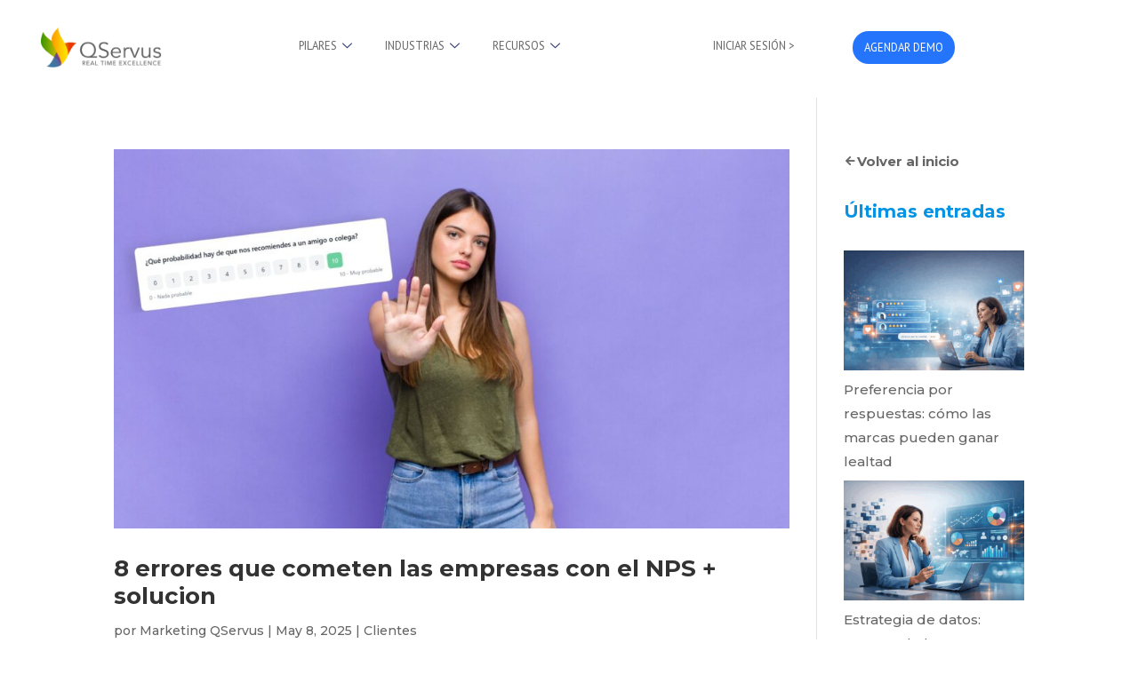

--- FILE ---
content_type: text/html; charset=UTF-8
request_url: https://blog.qservus.com/tag/net-promoter-score/
body_size: 23887
content:
<!DOCTYPE html>
<html lang="es">
<head>
	<meta charset="UTF-8">
	<meta name="viewport" content="width=device-width, initial-scale=1.0"/>
		<script>var et_site_url='https://blog.qservus.com';var et_post_id='0';function et_core_page_resource_fallback(a,b){"undefined"===typeof b&&(b=a.sheet.cssRules&&0===a.sheet.cssRules.length);b&&(a.onerror=null,a.onload=null,a.href?a.href=et_site_url+"/?et_core_page_resource="+a.id+et_post_id:a.src&&(a.src=et_site_url+"/?et_core_page_resource="+a.id+et_post_id))}
</script><meta name='robots' content='index, follow, max-image-preview:large, max-snippet:-1, max-video-preview:-1' />
	<style>img:is([sizes="auto" i], [sizes^="auto," i]) { contain-intrinsic-size: 3000px 1500px }</style>
	
	<!-- This site is optimized with the Yoast SEO plugin v20.13 - https://yoast.com/wordpress/plugins/seo/ -->
	<title>Net Promoter Score Archives - Blog QServus</title>
	<link rel="canonical" href="https://blog.qservus.com/tag/net-promoter-score/" />
	<link rel="next" href="https://blog.qservus.com/tag/net-promoter-score/page/2/" />
	<meta property="og:locale" content="es_ES" />
	<meta property="og:type" content="article" />
	<meta property="og:title" content="Net Promoter Score Archives - Blog QServus" />
	<meta property="og:url" content="https://blog.qservus.com/tag/net-promoter-score/" />
	<meta property="og:site_name" content="Blog QServus" />
	<meta property="og:image" content="https://blog.qservus.com/wp-content/uploads/2016/01/¿Qué-hacer-cuando-no-hay-tiempo-para-capacitar-a-los-nuevos-empleados-en-servicio-al-cliente-.jpg" />
	<meta property="og:image:width" content="1400" />
	<meta property="og:image:height" content="700" />
	<meta property="og:image:type" content="image/jpeg" />
	<meta name="twitter:card" content="summary_large_image" />
	<meta name="twitter:site" content="@redcalidad" />
	<script type="application/ld+json" class="yoast-schema-graph">{"@context":"https://schema.org","@graph":[{"@type":"CollectionPage","@id":"https://blog.qservus.com/tag/net-promoter-score/","url":"https://blog.qservus.com/tag/net-promoter-score/","name":"Net Promoter Score Archives - Blog QServus","isPartOf":{"@id":"https://blog.qservus.com/#website"},"primaryImageOfPage":{"@id":"https://blog.qservus.com/tag/net-promoter-score/#primaryimage"},"image":{"@id":"https://blog.qservus.com/tag/net-promoter-score/#primaryimage"},"thumbnailUrl":"https://blog.qservus.com/wp-content/uploads/2025/05/portada-blog.jpg","breadcrumb":{"@id":"https://blog.qservus.com/tag/net-promoter-score/#breadcrumb"},"inLanguage":"es"},{"@type":"ImageObject","inLanguage":"es","@id":"https://blog.qservus.com/tag/net-promoter-score/#primaryimage","url":"https://blog.qservus.com/wp-content/uploads/2025/05/portada-blog.jpg","contentUrl":"https://blog.qservus.com/wp-content/uploads/2025/05/portada-blog.jpg","width":2240,"height":1260},{"@type":"BreadcrumbList","@id":"https://blog.qservus.com/tag/net-promoter-score/#breadcrumb","itemListElement":[{"@type":"ListItem","position":1,"name":"Home","item":"https://blog.qservus.com/"},{"@type":"ListItem","position":2,"name":"Net Promoter Score"}]},{"@type":"WebSite","@id":"https://blog.qservus.com/#website","url":"https://blog.qservus.com/","name":"Blog QServus","description":"Ideas para mejorar la experiencia del cliente.","publisher":{"@id":"https://blog.qservus.com/#organization"},"potentialAction":[{"@type":"SearchAction","target":{"@type":"EntryPoint","urlTemplate":"https://blog.qservus.com/?s={search_term_string}"},"query-input":"required name=search_term_string"}],"inLanguage":"es"},{"@type":"Organization","@id":"https://blog.qservus.com/#organization","name":"QServus","url":"https://blog.qservus.com/","logo":{"@type":"ImageObject","inLanguage":"es","@id":"https://blog.qservus.com/#/schema/logo/image/","url":"https://blog.qservus.com/wp-content/uploads/2024/04/logoRecurso-2-2.webp","contentUrl":"https://blog.qservus.com/wp-content/uploads/2024/04/logoRecurso-2-2.webp","width":2411,"height":812,"caption":"QServus"},"image":{"@id":"https://blog.qservus.com/#/schema/logo/image/"},"sameAs":["https://www.facebook.com/QServus","https://twitter.com/redcalidad","https://www.linkedin.com/company/qservus/"]}]}</script>
	<!-- / Yoast SEO plugin. -->


<link rel='dns-prefetch' href='//www.googletagmanager.com' />
<link rel="alternate" type="application/rss+xml" title="Blog QServus &raquo; Feed" href="https://blog.qservus.com/feed/" />
<link rel="alternate" type="application/rss+xml" title="Blog QServus &raquo; Feed de los comentarios" href="https://blog.qservus.com/comments/feed/" />
<link rel="alternate" type="application/rss+xml" title="Blog QServus &raquo; Etiqueta Net Promoter Score del feed" href="https://blog.qservus.com/tag/net-promoter-score/feed/" />
		<!-- This site uses the Google Analytics by MonsterInsights plugin v9.11.1 - Using Analytics tracking - https://www.monsterinsights.com/ -->
							<script src="//www.googletagmanager.com/gtag/js?id=G-919KVVC5TD"  data-cfasync="false" data-wpfc-render="false" type="text/javascript" async></script>
			<script data-cfasync="false" data-wpfc-render="false" type="text/javascript">
				var mi_version = '9.11.1';
				var mi_track_user = true;
				var mi_no_track_reason = '';
								var MonsterInsightsDefaultLocations = {"page_location":"https:\/\/blog.qservus.com\/tag\/net-promoter-score\/"};
								MonsterInsightsDefaultLocations.page_location = window.location.href;
								if ( typeof MonsterInsightsPrivacyGuardFilter === 'function' ) {
					var MonsterInsightsLocations = (typeof MonsterInsightsExcludeQuery === 'object') ? MonsterInsightsPrivacyGuardFilter( MonsterInsightsExcludeQuery ) : MonsterInsightsPrivacyGuardFilter( MonsterInsightsDefaultLocations );
				} else {
					var MonsterInsightsLocations = (typeof MonsterInsightsExcludeQuery === 'object') ? MonsterInsightsExcludeQuery : MonsterInsightsDefaultLocations;
				}

								var disableStrs = [
										'ga-disable-G-919KVVC5TD',
									];

				/* Function to detect opted out users */
				function __gtagTrackerIsOptedOut() {
					for (var index = 0; index < disableStrs.length; index++) {
						if (document.cookie.indexOf(disableStrs[index] + '=true') > -1) {
							return true;
						}
					}

					return false;
				}

				/* Disable tracking if the opt-out cookie exists. */
				if (__gtagTrackerIsOptedOut()) {
					for (var index = 0; index < disableStrs.length; index++) {
						window[disableStrs[index]] = true;
					}
				}

				/* Opt-out function */
				function __gtagTrackerOptout() {
					for (var index = 0; index < disableStrs.length; index++) {
						document.cookie = disableStrs[index] + '=true; expires=Thu, 31 Dec 2099 23:59:59 UTC; path=/';
						window[disableStrs[index]] = true;
					}
				}

				if ('undefined' === typeof gaOptout) {
					function gaOptout() {
						__gtagTrackerOptout();
					}
				}
								window.dataLayer = window.dataLayer || [];

				window.MonsterInsightsDualTracker = {
					helpers: {},
					trackers: {},
				};
				if (mi_track_user) {
					function __gtagDataLayer() {
						dataLayer.push(arguments);
					}

					function __gtagTracker(type, name, parameters) {
						if (!parameters) {
							parameters = {};
						}

						if (parameters.send_to) {
							__gtagDataLayer.apply(null, arguments);
							return;
						}

						if (type === 'event') {
														parameters.send_to = monsterinsights_frontend.v4_id;
							var hookName = name;
							if (typeof parameters['event_category'] !== 'undefined') {
								hookName = parameters['event_category'] + ':' + name;
							}

							if (typeof MonsterInsightsDualTracker.trackers[hookName] !== 'undefined') {
								MonsterInsightsDualTracker.trackers[hookName](parameters);
							} else {
								__gtagDataLayer('event', name, parameters);
							}
							
						} else {
							__gtagDataLayer.apply(null, arguments);
						}
					}

					__gtagTracker('js', new Date());
					__gtagTracker('set', {
						'developer_id.dZGIzZG': true,
											});
					if ( MonsterInsightsLocations.page_location ) {
						__gtagTracker('set', MonsterInsightsLocations);
					}
										__gtagTracker('config', 'G-919KVVC5TD', {"forceSSL":"true","link_attribution":"true"} );
										window.gtag = __gtagTracker;										(function () {
						/* https://developers.google.com/analytics/devguides/collection/analyticsjs/ */
						/* ga and __gaTracker compatibility shim. */
						var noopfn = function () {
							return null;
						};
						var newtracker = function () {
							return new Tracker();
						};
						var Tracker = function () {
							return null;
						};
						var p = Tracker.prototype;
						p.get = noopfn;
						p.set = noopfn;
						p.send = function () {
							var args = Array.prototype.slice.call(arguments);
							args.unshift('send');
							__gaTracker.apply(null, args);
						};
						var __gaTracker = function () {
							var len = arguments.length;
							if (len === 0) {
								return;
							}
							var f = arguments[len - 1];
							if (typeof f !== 'object' || f === null || typeof f.hitCallback !== 'function') {
								if ('send' === arguments[0]) {
									var hitConverted, hitObject = false, action;
									if ('event' === arguments[1]) {
										if ('undefined' !== typeof arguments[3]) {
											hitObject = {
												'eventAction': arguments[3],
												'eventCategory': arguments[2],
												'eventLabel': arguments[4],
												'value': arguments[5] ? arguments[5] : 1,
											}
										}
									}
									if ('pageview' === arguments[1]) {
										if ('undefined' !== typeof arguments[2]) {
											hitObject = {
												'eventAction': 'page_view',
												'page_path': arguments[2],
											}
										}
									}
									if (typeof arguments[2] === 'object') {
										hitObject = arguments[2];
									}
									if (typeof arguments[5] === 'object') {
										Object.assign(hitObject, arguments[5]);
									}
									if ('undefined' !== typeof arguments[1].hitType) {
										hitObject = arguments[1];
										if ('pageview' === hitObject.hitType) {
											hitObject.eventAction = 'page_view';
										}
									}
									if (hitObject) {
										action = 'timing' === arguments[1].hitType ? 'timing_complete' : hitObject.eventAction;
										hitConverted = mapArgs(hitObject);
										__gtagTracker('event', action, hitConverted);
									}
								}
								return;
							}

							function mapArgs(args) {
								var arg, hit = {};
								var gaMap = {
									'eventCategory': 'event_category',
									'eventAction': 'event_action',
									'eventLabel': 'event_label',
									'eventValue': 'event_value',
									'nonInteraction': 'non_interaction',
									'timingCategory': 'event_category',
									'timingVar': 'name',
									'timingValue': 'value',
									'timingLabel': 'event_label',
									'page': 'page_path',
									'location': 'page_location',
									'title': 'page_title',
									'referrer' : 'page_referrer',
								};
								for (arg in args) {
																		if (!(!args.hasOwnProperty(arg) || !gaMap.hasOwnProperty(arg))) {
										hit[gaMap[arg]] = args[arg];
									} else {
										hit[arg] = args[arg];
									}
								}
								return hit;
							}

							try {
								f.hitCallback();
							} catch (ex) {
							}
						};
						__gaTracker.create = newtracker;
						__gaTracker.getByName = newtracker;
						__gaTracker.getAll = function () {
							return [];
						};
						__gaTracker.remove = noopfn;
						__gaTracker.loaded = true;
						window['__gaTracker'] = __gaTracker;
					})();
									} else {
										console.log("");
					(function () {
						function __gtagTracker() {
							return null;
						}

						window['__gtagTracker'] = __gtagTracker;
						window['gtag'] = __gtagTracker;
					})();
									}
			</script>
							<!-- / Google Analytics by MonsterInsights -->
		<script type="text/javascript">
/* <![CDATA[ */
window._wpemojiSettings = {"baseUrl":"https:\/\/s.w.org\/images\/core\/emoji\/16.0.1\/72x72\/","ext":".png","svgUrl":"https:\/\/s.w.org\/images\/core\/emoji\/16.0.1\/svg\/","svgExt":".svg","source":{"concatemoji":"https:\/\/blog.qservus.com\/wp-includes\/js\/wp-emoji-release.min.js?ver=6.8.3"}};
/*! This file is auto-generated */
!function(s,n){var o,i,e;function c(e){try{var t={supportTests:e,timestamp:(new Date).valueOf()};sessionStorage.setItem(o,JSON.stringify(t))}catch(e){}}function p(e,t,n){e.clearRect(0,0,e.canvas.width,e.canvas.height),e.fillText(t,0,0);var t=new Uint32Array(e.getImageData(0,0,e.canvas.width,e.canvas.height).data),a=(e.clearRect(0,0,e.canvas.width,e.canvas.height),e.fillText(n,0,0),new Uint32Array(e.getImageData(0,0,e.canvas.width,e.canvas.height).data));return t.every(function(e,t){return e===a[t]})}function u(e,t){e.clearRect(0,0,e.canvas.width,e.canvas.height),e.fillText(t,0,0);for(var n=e.getImageData(16,16,1,1),a=0;a<n.data.length;a++)if(0!==n.data[a])return!1;return!0}function f(e,t,n,a){switch(t){case"flag":return n(e,"\ud83c\udff3\ufe0f\u200d\u26a7\ufe0f","\ud83c\udff3\ufe0f\u200b\u26a7\ufe0f")?!1:!n(e,"\ud83c\udde8\ud83c\uddf6","\ud83c\udde8\u200b\ud83c\uddf6")&&!n(e,"\ud83c\udff4\udb40\udc67\udb40\udc62\udb40\udc65\udb40\udc6e\udb40\udc67\udb40\udc7f","\ud83c\udff4\u200b\udb40\udc67\u200b\udb40\udc62\u200b\udb40\udc65\u200b\udb40\udc6e\u200b\udb40\udc67\u200b\udb40\udc7f");case"emoji":return!a(e,"\ud83e\udedf")}return!1}function g(e,t,n,a){var r="undefined"!=typeof WorkerGlobalScope&&self instanceof WorkerGlobalScope?new OffscreenCanvas(300,150):s.createElement("canvas"),o=r.getContext("2d",{willReadFrequently:!0}),i=(o.textBaseline="top",o.font="600 32px Arial",{});return e.forEach(function(e){i[e]=t(o,e,n,a)}),i}function t(e){var t=s.createElement("script");t.src=e,t.defer=!0,s.head.appendChild(t)}"undefined"!=typeof Promise&&(o="wpEmojiSettingsSupports",i=["flag","emoji"],n.supports={everything:!0,everythingExceptFlag:!0},e=new Promise(function(e){s.addEventListener("DOMContentLoaded",e,{once:!0})}),new Promise(function(t){var n=function(){try{var e=JSON.parse(sessionStorage.getItem(o));if("object"==typeof e&&"number"==typeof e.timestamp&&(new Date).valueOf()<e.timestamp+604800&&"object"==typeof e.supportTests)return e.supportTests}catch(e){}return null}();if(!n){if("undefined"!=typeof Worker&&"undefined"!=typeof OffscreenCanvas&&"undefined"!=typeof URL&&URL.createObjectURL&&"undefined"!=typeof Blob)try{var e="postMessage("+g.toString()+"("+[JSON.stringify(i),f.toString(),p.toString(),u.toString()].join(",")+"));",a=new Blob([e],{type:"text/javascript"}),r=new Worker(URL.createObjectURL(a),{name:"wpTestEmojiSupports"});return void(r.onmessage=function(e){c(n=e.data),r.terminate(),t(n)})}catch(e){}c(n=g(i,f,p,u))}t(n)}).then(function(e){for(var t in e)n.supports[t]=e[t],n.supports.everything=n.supports.everything&&n.supports[t],"flag"!==t&&(n.supports.everythingExceptFlag=n.supports.everythingExceptFlag&&n.supports[t]);n.supports.everythingExceptFlag=n.supports.everythingExceptFlag&&!n.supports.flag,n.DOMReady=!1,n.readyCallback=function(){n.DOMReady=!0}}).then(function(){return e}).then(function(){var e;n.supports.everything||(n.readyCallback(),(e=n.source||{}).concatemoji?t(e.concatemoji):e.wpemoji&&e.twemoji&&(t(e.twemoji),t(e.wpemoji)))}))}((window,document),window._wpemojiSettings);
/* ]]> */
</script>
<meta content="Cliente Greenti v.2.0" name="generator"/><style id='wp-emoji-styles-inline-css' type='text/css'>

	img.wp-smiley, img.emoji {
		display: inline !important;
		border: none !important;
		box-shadow: none !important;
		height: 1em !important;
		width: 1em !important;
		margin: 0 0.07em !important;
		vertical-align: -0.1em !important;
		background: none !important;
		padding: 0 !important;
	}
</style>
<link rel='stylesheet' id='wp-block-library-css' href='https://blog.qservus.com/wp-includes/css/dist/block-library/style.min.css?ver=6.8.3' type='text/css' media='all' />
<style id='classic-theme-styles-inline-css' type='text/css'>
/*! This file is auto-generated */
.wp-block-button__link{color:#fff;background-color:#32373c;border-radius:9999px;box-shadow:none;text-decoration:none;padding:calc(.667em + 2px) calc(1.333em + 2px);font-size:1.125em}.wp-block-file__button{background:#32373c;color:#fff;text-decoration:none}
</style>
<style id='otter-sharing-icons-style-inline-css' type='text/css'>
.wp-block-themeisle-blocks-sharing-icons{width:100%}.wp-block-themeisle-blocks-sharing-icons[class*=align]{float:unset}.wp-block-themeisle-blocks-sharing-icons.aligncenter .social-icons-wrap{justify-content:center}.wp-block-themeisle-blocks-sharing-icons.alignleft .social-icons-wrap{justify-content:flex-start}.wp-block-themeisle-blocks-sharing-icons.alignright .social-icons-wrap{justify-content:flex-end}.wp-block-themeisle-blocks-sharing-icons .social-icons-wrap{display:flex;column-gap:var(--icons-gap, 5px);flex-wrap:wrap}.wp-block-themeisle-blocks-sharing-icons .social-icon{font-size:14px;padding:12px;border-radius:var(--border-radius, 3px);white-space:nowrap;display:inline-block;text-align:center;touch-action:manipulation;line-height:20px;margin:10px 0;text-decoration:none}.wp-block-themeisle-blocks-sharing-icons .social-icon.is-facebook{background-color:var(--icon-bg-color, #3b5998);color:var(--text-color, #fff)}.wp-block-themeisle-blocks-sharing-icons .social-icon.is-twitter{background-color:var(--icon-bg-color, #55acee);color:var(--text-color, #fff)}.wp-block-themeisle-blocks-sharing-icons .social-icon.is-linkedin{background-color:var(--icon-bg-color, #0976b4);color:var(--text-color, #fff)}.wp-block-themeisle-blocks-sharing-icons .social-icon.is-pinterest{background-color:var(--icon-bg-color, #cc2127);color:var(--text-color, #fff)}.wp-block-themeisle-blocks-sharing-icons .social-icon.is-tumblr{background-color:var(--icon-bg-color, #35465c);color:var(--text-color, #fff)}.wp-block-themeisle-blocks-sharing-icons .social-icon.is-reddit{background-color:var(--icon-bg-color, #ff4500);color:var(--text-color, #fff)}.wp-block-themeisle-blocks-sharing-icons .social-icon.is-telegram{background-color:var(--icon-bg-color, #0088cc);color:var(--text-color, #fff)}.wp-block-themeisle-blocks-sharing-icons .social-icon.is-whatsapp{background-color:var(--icon-bg-color, #25d366);color:var(--text-color, #fff)}.wp-block-themeisle-blocks-sharing-icons .social-icon.is-mastodon{background-color:var(--icon-bg-color, #2b90d9);color:var(--text-color, #fff)}.wp-block-themeisle-blocks-sharing-icons .social-icon.is-email{background-color:var(--icon-bg-color, #dd4b39);color:var(--text-color, #fff)}.wp-block-themeisle-blocks-sharing-icons .social-icon.is-comments{background-color:var(--icon-bg-color, #dd4b39);color:var(--text-color, #fff)}.wp-block-themeisle-blocks-sharing-icons .social-icon:hover{box-shadow:0 14px 26px -12px rgba(59,89,152,.42),0 4px 23px 0 rgba(0,0,0,.12),0 8px 10px -5px rgba(59,89,152,.2)}.wp-block-themeisle-blocks-sharing-icons .social-icon i{min-width:20px;font-size:16px;color:var(--text-color, #fff)}.wp-block-themeisle-blocks-sharing-icons:not(.is-style-icons) .v-line{width:1px;height:20px;background-color:var(--text-color, #fff);opacity:.5;display:inline-block;vertical-align:top;margin:0 10px}/*# sourceMappingURL=style.css.map */

</style>
<link rel='stylesheet' id='otter-advanced-columns-style-css' href='https://blog.qservus.com/wp-content/plugins/otter-blocks/build/blocks/advanced-columns/style.css?ver=20321cf07527de94892a' type='text/css' media='all' />
<style id='otter-icon-list-style-inline-css' type='text/css'>
.wp-block-themeisle-blocks-icon-list{--horizontal-align: unset;--icon-align: var(--horizontal-align);--icon-align-tablet: var(--icon-align-tablet);--icon-align-mobile: var(--icon-align-mobile);--gap: 5px;--gap-icon-label: 10px;--font-size: inherit;--icon-size: 12px;--content-color: inherit;--label-visibility: block;--divider-color: black;--divider-width: 2px;--divider-length: 100%;--divider-margin-left: 0;--divider-margin-right: auto;--divider-margin-left-tablet: var(--divider-margin-left);--divider-margin-right-tablet: var(--divider-margin-right);--divider-margin-left-mobile: var(--divider-margin-left-tablet);--divider-margin-right-mobile: var(--divider-margin-right-tablet);display:flex;flex-direction:column;align-items:var(--icon-align);justify-content:var(--icon-align);gap:var(--gap)}.wp-block-themeisle-blocks-icon-list .wp-block-themeisle-blocks-icon-list-item{display:inline-flex;align-items:center;transition:margin .1s linear;gap:var(--gap-icon-label);position:relative}.wp-block-themeisle-blocks-icon-list .wp-block-themeisle-blocks-icon-list-item i{font-size:var(--icon-size);text-align:center;width:1.25em}.wp-block-themeisle-blocks-icon-list .wp-block-themeisle-blocks-icon-list-item svg{width:var(--icon-size)}.wp-block-themeisle-blocks-icon-list .wp-block-themeisle-blocks-icon-list-item img{width:var(--icon-size)}.wp-block-themeisle-blocks-icon-list .wp-block-themeisle-blocks-icon-list-item p{margin-bottom:0px;margin-left:0px;display:var(--label-visibility)}.wp-block-themeisle-blocks-icon-list.is-style-horizontal{flex-wrap:wrap;flex-direction:row;width:100%}.wp-block-themeisle-blocks-icon-list.is-style-horizontal.has-divider .wp-block-themeisle-blocks-icon-list-item:not(:last-child)::after{border-right:var(--divider-width) solid var(--divider-color);content:"";position:absolute;height:var(--divider-length);width:100%;box-sizing:content-box}.wp-block-themeisle-blocks-icon-list:not(.is-style-horizontal) .wp-block-themeisle-blocks-icon-list-item{width:100%;justify-content:var(--icon-align)}@media(min-width: 600px)and (max-width: 960px){.wp-block-themeisle-blocks-icon-list:not(.is-style-horizontal) .wp-block-themeisle-blocks-icon-list-item{justify-content:var(--icon-align-tablet)}}@media(max-width: 600px){.wp-block-themeisle-blocks-icon-list:not(.is-style-horizontal) .wp-block-themeisle-blocks-icon-list-item{justify-content:var(--icon-align-mobile)}}.wp-block-themeisle-blocks-icon-list:not(.is-style-horizontal).has-divider .wp-block-themeisle-blocks-icon-list-item:not(:last-child)::after{border-bottom:var(--divider-width) solid var(--divider-color);content:"";position:absolute;height:100%;width:var(--divider-length);box-sizing:content-box;margin-left:var(--divider-margin-left);margin-right:var(--divider-margin-right)}@media(min-width: 600px)and (max-width: 960px){.wp-block-themeisle-blocks-icon-list:not(.is-style-horizontal).has-divider .wp-block-themeisle-blocks-icon-list-item:not(:last-child)::after{margin-left:var(--divider-margin-left-tablet);margin-right:var(--divider-margin-right-tablet)}}@media(max-width: 600px){.wp-block-themeisle-blocks-icon-list:not(.is-style-horizontal).has-divider .wp-block-themeisle-blocks-icon-list-item:not(:last-child)::after{margin-left:var(--divider-margin-left-mobile);margin-right:var(--divider-margin-right-mobile)}}.wp-block-themeisle-blocks-icon-list .wp-block-themeisle-blocks-icon-list-item-content,.wp-block-themeisle-blocks-icon-list .wp-block-themeisle-blocks-icon-list-item-content-custom{color:var(--content-color);font-size:var(--font-size);margin:0 10px}.wp-block-themeisle-blocks-icon-list .wp-block-themeisle-blocks-icon-list-item-icon,.wp-block-themeisle-blocks-icon-list .wp-block-themeisle-blocks-icon-list-item-icon-custom{fill:var(--icon-color, currentColor);color:var(--icon-color, inherit)}@media(min-width: 600px)and (max-width: 960px){.wp-block-themeisle-blocks-icon-list{align-items:var(--icon-align-tablet);justify-content:var(--icon-align-tablet)}}@media(max-width: 600px){.wp-block-themeisle-blocks-icon-list{align-items:var(--icon-align-mobile);justify-content:var(--icon-align-mobile)}}/*# sourceMappingURL=style.css.map */

</style>
<style id='global-styles-inline-css' type='text/css'>
:root{--wp--preset--aspect-ratio--square: 1;--wp--preset--aspect-ratio--4-3: 4/3;--wp--preset--aspect-ratio--3-4: 3/4;--wp--preset--aspect-ratio--3-2: 3/2;--wp--preset--aspect-ratio--2-3: 2/3;--wp--preset--aspect-ratio--16-9: 16/9;--wp--preset--aspect-ratio--9-16: 9/16;--wp--preset--color--black: #000000;--wp--preset--color--cyan-bluish-gray: #abb8c3;--wp--preset--color--white: #ffffff;--wp--preset--color--pale-pink: #f78da7;--wp--preset--color--vivid-red: #cf2e2e;--wp--preset--color--luminous-vivid-orange: #ff6900;--wp--preset--color--luminous-vivid-amber: #fcb900;--wp--preset--color--light-green-cyan: #7bdcb5;--wp--preset--color--vivid-green-cyan: #00d084;--wp--preset--color--pale-cyan-blue: #8ed1fc;--wp--preset--color--vivid-cyan-blue: #0693e3;--wp--preset--color--vivid-purple: #9b51e0;--wp--preset--gradient--vivid-cyan-blue-to-vivid-purple: linear-gradient(135deg,rgba(6,147,227,1) 0%,rgb(155,81,224) 100%);--wp--preset--gradient--light-green-cyan-to-vivid-green-cyan: linear-gradient(135deg,rgb(122,220,180) 0%,rgb(0,208,130) 100%);--wp--preset--gradient--luminous-vivid-amber-to-luminous-vivid-orange: linear-gradient(135deg,rgba(252,185,0,1) 0%,rgba(255,105,0,1) 100%);--wp--preset--gradient--luminous-vivid-orange-to-vivid-red: linear-gradient(135deg,rgba(255,105,0,1) 0%,rgb(207,46,46) 100%);--wp--preset--gradient--very-light-gray-to-cyan-bluish-gray: linear-gradient(135deg,rgb(238,238,238) 0%,rgb(169,184,195) 100%);--wp--preset--gradient--cool-to-warm-spectrum: linear-gradient(135deg,rgb(74,234,220) 0%,rgb(151,120,209) 20%,rgb(207,42,186) 40%,rgb(238,44,130) 60%,rgb(251,105,98) 80%,rgb(254,248,76) 100%);--wp--preset--gradient--blush-light-purple: linear-gradient(135deg,rgb(255,206,236) 0%,rgb(152,150,240) 100%);--wp--preset--gradient--blush-bordeaux: linear-gradient(135deg,rgb(254,205,165) 0%,rgb(254,45,45) 50%,rgb(107,0,62) 100%);--wp--preset--gradient--luminous-dusk: linear-gradient(135deg,rgb(255,203,112) 0%,rgb(199,81,192) 50%,rgb(65,88,208) 100%);--wp--preset--gradient--pale-ocean: linear-gradient(135deg,rgb(255,245,203) 0%,rgb(182,227,212) 50%,rgb(51,167,181) 100%);--wp--preset--gradient--electric-grass: linear-gradient(135deg,rgb(202,248,128) 0%,rgb(113,206,126) 100%);--wp--preset--gradient--midnight: linear-gradient(135deg,rgb(2,3,129) 0%,rgb(40,116,252) 100%);--wp--preset--font-size--small: 13px;--wp--preset--font-size--medium: 20px;--wp--preset--font-size--large: 36px;--wp--preset--font-size--x-large: 42px;--wp--preset--spacing--20: 0.44rem;--wp--preset--spacing--30: 0.67rem;--wp--preset--spacing--40: 1rem;--wp--preset--spacing--50: 1.5rem;--wp--preset--spacing--60: 2.25rem;--wp--preset--spacing--70: 3.38rem;--wp--preset--spacing--80: 5.06rem;--wp--preset--shadow--natural: 6px 6px 9px rgba(0, 0, 0, 0.2);--wp--preset--shadow--deep: 12px 12px 50px rgba(0, 0, 0, 0.4);--wp--preset--shadow--sharp: 6px 6px 0px rgba(0, 0, 0, 0.2);--wp--preset--shadow--outlined: 6px 6px 0px -3px rgba(255, 255, 255, 1), 6px 6px rgba(0, 0, 0, 1);--wp--preset--shadow--crisp: 6px 6px 0px rgba(0, 0, 0, 1);}:where(.is-layout-flex){gap: 0.5em;}:where(.is-layout-grid){gap: 0.5em;}body .is-layout-flex{display: flex;}.is-layout-flex{flex-wrap: wrap;align-items: center;}.is-layout-flex > :is(*, div){margin: 0;}body .is-layout-grid{display: grid;}.is-layout-grid > :is(*, div){margin: 0;}:where(.wp-block-columns.is-layout-flex){gap: 2em;}:where(.wp-block-columns.is-layout-grid){gap: 2em;}:where(.wp-block-post-template.is-layout-flex){gap: 1.25em;}:where(.wp-block-post-template.is-layout-grid){gap: 1.25em;}.has-black-color{color: var(--wp--preset--color--black) !important;}.has-cyan-bluish-gray-color{color: var(--wp--preset--color--cyan-bluish-gray) !important;}.has-white-color{color: var(--wp--preset--color--white) !important;}.has-pale-pink-color{color: var(--wp--preset--color--pale-pink) !important;}.has-vivid-red-color{color: var(--wp--preset--color--vivid-red) !important;}.has-luminous-vivid-orange-color{color: var(--wp--preset--color--luminous-vivid-orange) !important;}.has-luminous-vivid-amber-color{color: var(--wp--preset--color--luminous-vivid-amber) !important;}.has-light-green-cyan-color{color: var(--wp--preset--color--light-green-cyan) !important;}.has-vivid-green-cyan-color{color: var(--wp--preset--color--vivid-green-cyan) !important;}.has-pale-cyan-blue-color{color: var(--wp--preset--color--pale-cyan-blue) !important;}.has-vivid-cyan-blue-color{color: var(--wp--preset--color--vivid-cyan-blue) !important;}.has-vivid-purple-color{color: var(--wp--preset--color--vivid-purple) !important;}.has-black-background-color{background-color: var(--wp--preset--color--black) !important;}.has-cyan-bluish-gray-background-color{background-color: var(--wp--preset--color--cyan-bluish-gray) !important;}.has-white-background-color{background-color: var(--wp--preset--color--white) !important;}.has-pale-pink-background-color{background-color: var(--wp--preset--color--pale-pink) !important;}.has-vivid-red-background-color{background-color: var(--wp--preset--color--vivid-red) !important;}.has-luminous-vivid-orange-background-color{background-color: var(--wp--preset--color--luminous-vivid-orange) !important;}.has-luminous-vivid-amber-background-color{background-color: var(--wp--preset--color--luminous-vivid-amber) !important;}.has-light-green-cyan-background-color{background-color: var(--wp--preset--color--light-green-cyan) !important;}.has-vivid-green-cyan-background-color{background-color: var(--wp--preset--color--vivid-green-cyan) !important;}.has-pale-cyan-blue-background-color{background-color: var(--wp--preset--color--pale-cyan-blue) !important;}.has-vivid-cyan-blue-background-color{background-color: var(--wp--preset--color--vivid-cyan-blue) !important;}.has-vivid-purple-background-color{background-color: var(--wp--preset--color--vivid-purple) !important;}.has-black-border-color{border-color: var(--wp--preset--color--black) !important;}.has-cyan-bluish-gray-border-color{border-color: var(--wp--preset--color--cyan-bluish-gray) !important;}.has-white-border-color{border-color: var(--wp--preset--color--white) !important;}.has-pale-pink-border-color{border-color: var(--wp--preset--color--pale-pink) !important;}.has-vivid-red-border-color{border-color: var(--wp--preset--color--vivid-red) !important;}.has-luminous-vivid-orange-border-color{border-color: var(--wp--preset--color--luminous-vivid-orange) !important;}.has-luminous-vivid-amber-border-color{border-color: var(--wp--preset--color--luminous-vivid-amber) !important;}.has-light-green-cyan-border-color{border-color: var(--wp--preset--color--light-green-cyan) !important;}.has-vivid-green-cyan-border-color{border-color: var(--wp--preset--color--vivid-green-cyan) !important;}.has-pale-cyan-blue-border-color{border-color: var(--wp--preset--color--pale-cyan-blue) !important;}.has-vivid-cyan-blue-border-color{border-color: var(--wp--preset--color--vivid-cyan-blue) !important;}.has-vivid-purple-border-color{border-color: var(--wp--preset--color--vivid-purple) !important;}.has-vivid-cyan-blue-to-vivid-purple-gradient-background{background: var(--wp--preset--gradient--vivid-cyan-blue-to-vivid-purple) !important;}.has-light-green-cyan-to-vivid-green-cyan-gradient-background{background: var(--wp--preset--gradient--light-green-cyan-to-vivid-green-cyan) !important;}.has-luminous-vivid-amber-to-luminous-vivid-orange-gradient-background{background: var(--wp--preset--gradient--luminous-vivid-amber-to-luminous-vivid-orange) !important;}.has-luminous-vivid-orange-to-vivid-red-gradient-background{background: var(--wp--preset--gradient--luminous-vivid-orange-to-vivid-red) !important;}.has-very-light-gray-to-cyan-bluish-gray-gradient-background{background: var(--wp--preset--gradient--very-light-gray-to-cyan-bluish-gray) !important;}.has-cool-to-warm-spectrum-gradient-background{background: var(--wp--preset--gradient--cool-to-warm-spectrum) !important;}.has-blush-light-purple-gradient-background{background: var(--wp--preset--gradient--blush-light-purple) !important;}.has-blush-bordeaux-gradient-background{background: var(--wp--preset--gradient--blush-bordeaux) !important;}.has-luminous-dusk-gradient-background{background: var(--wp--preset--gradient--luminous-dusk) !important;}.has-pale-ocean-gradient-background{background: var(--wp--preset--gradient--pale-ocean) !important;}.has-electric-grass-gradient-background{background: var(--wp--preset--gradient--electric-grass) !important;}.has-midnight-gradient-background{background: var(--wp--preset--gradient--midnight) !important;}.has-small-font-size{font-size: var(--wp--preset--font-size--small) !important;}.has-medium-font-size{font-size: var(--wp--preset--font-size--medium) !important;}.has-large-font-size{font-size: var(--wp--preset--font-size--large) !important;}.has-x-large-font-size{font-size: var(--wp--preset--font-size--x-large) !important;}
:where(.wp-block-post-template.is-layout-flex){gap: 1.25em;}:where(.wp-block-post-template.is-layout-grid){gap: 1.25em;}
:where(.wp-block-columns.is-layout-flex){gap: 2em;}:where(.wp-block-columns.is-layout-grid){gap: 2em;}
:root :where(.wp-block-pullquote){font-size: 1.5em;line-height: 1.6;}
</style>
<link rel='stylesheet' id='tm_clicktotweet-css' href='https://blog.qservus.com/wp-content/plugins/click-to-tweet-by-todaymade/assets/css/styles.css?ver=6.8.3' type='text/css' media='all' />
<link rel='stylesheet' id='divi-style-css' href='https://blog.qservus.com/wp-content/themes/Divi-child/style.css?ver=4.0.11' type='text/css' media='all' />
<link rel='stylesheet' id='elementor-icons-ekiticons-css' href='https://blog.qservus.com/wp-content/plugins/elementskit-lite/modules/elementskit-icon-pack/assets/css/ekiticons.css?ver=2.9.0' type='text/css' media='all' />
<link rel='stylesheet' id='dashicons-css' href='https://blog.qservus.com/wp-includes/css/dashicons.min.css?ver=6.8.3' type='text/css' media='all' />
<link rel='stylesheet' id='ekit-widget-styles-css' href='https://blog.qservus.com/wp-content/plugins/elementskit-lite/widgets/init/assets/css/widget-styles.css?ver=2.9.0' type='text/css' media='all' />
<link rel='stylesheet' id='ekit-responsive-css' href='https://blog.qservus.com/wp-content/plugins/elementskit-lite/widgets/init/assets/css/responsive.css?ver=2.9.0' type='text/css' media='all' />
<link rel='stylesheet' id='elementor-frontend-legacy-css' href='https://blog.qservus.com/wp-content/uploads/elementor/css/custom-frontend-legacy.min.css?ver=3.14.1' type='text/css' media='all' />
<link rel='stylesheet' id='elementor-frontend-css' href='https://blog.qservus.com/wp-content/uploads/elementor/css/custom-frontend.min.css?ver=1690481035' type='text/css' media='all' />
<link rel='stylesheet' id='eael-general-css' href='https://blog.qservus.com/wp-content/plugins/essential-addons-for-elementor-lite/assets/front-end/css/view/general.min.css?ver=5.8.4' type='text/css' media='all' />
<link rel='stylesheet' id='parent-style-css' href='https://blog.qservus.com/wp-content/themes/Divi/style.css?ver=6.8.3' type='text/css' media='all' />
<script type="text/javascript" src="https://blog.qservus.com/wp-content/plugins/google-analytics-for-wordpress/assets/js/frontend-gtag.min.js?ver=9.11.1" id="monsterinsights-frontend-script-js" async="async" data-wp-strategy="async"></script>
<script data-cfasync="false" data-wpfc-render="false" type="text/javascript" id='monsterinsights-frontend-script-js-extra'>/* <![CDATA[ */
var monsterinsights_frontend = {"js_events_tracking":"true","download_extensions":"doc,pdf,ppt,zip,xls,docx,pptx,xlsx","inbound_paths":"[{\"path\":\"\\\/go\\\/\",\"label\":\"affiliate\"},{\"path\":\"\\\/recommend\\\/\",\"label\":\"affiliate\"}]","home_url":"https:\/\/blog.qservus.com","hash_tracking":"false","v4_id":"G-919KVVC5TD"};/* ]]> */
</script>
<script type="text/javascript" src="https://blog.qservus.com/wp-includes/js/jquery/jquery.min.js?ver=3.7.1" id="jquery-core-js"></script>
<script type="text/javascript" src="https://blog.qservus.com/wp-includes/js/jquery/jquery-migrate.min.js?ver=3.4.1" id="jquery-migrate-js"></script>
<script type="text/javascript" id="et-core-api-spam-recaptcha-js-extra">
/* <![CDATA[ */
var et_core_api_spam_recaptcha = {"site_key":"","page_action":{"action":"8erroresquecometenlasempresasconelnpssolucion"}};
/* ]]> */
</script>
<script type="text/javascript" src="https://blog.qservus.com/wp-content/themes/Divi/core/admin/js/recaptcha.js?ver=6.8.3" id="et-core-api-spam-recaptcha-js"></script>

<!-- Fragmento de código de Google Analytics añadido por Site Kit -->
<script type="text/javascript" src="https://www.googletagmanager.com/gtag/js?id=GT-M3VTTQ4" id="google_gtagjs-js" async></script>
<script type="text/javascript" id="google_gtagjs-js-after">
/* <![CDATA[ */
window.dataLayer = window.dataLayer || [];function gtag(){dataLayer.push(arguments);}
gtag('set', 'linker', {"domains":["blog.qservus.com"]} );
gtag("js", new Date());
gtag("set", "developer_id.dZTNiMT", true);
gtag("config", "GT-M3VTTQ4");
/* ]]> */
</script>

<!-- Final del fragmento de código de Google Analytics añadido por Site Kit -->
<link rel="https://api.w.org/" href="https://blog.qservus.com/wp-json/" /><link rel="alternate" title="JSON" type="application/json" href="https://blog.qservus.com/wp-json/wp/v2/tags/83" /><link rel="EditURI" type="application/rsd+xml" title="RSD" href="https://blog.qservus.com/xmlrpc.php?rsd" />
<script type="text/javascript">if(!window._buttonizer) { window._buttonizer = {}; };var _buttonizer_page_data = {"language":"es"};window._buttonizer.data = { ..._buttonizer_page_data, ...window._buttonizer.data };</script><meta name="generator" content="Site Kit by Google 1.107.0" /><link rel="alternate" type="application/json" title="JSON Feed" href="https://blog.qservus.com/feed/json/" />		<script type="text/javascript">
				(function(c,l,a,r,i,t,y){
					c[a]=c[a]||function(){(c[a].q=c[a].q||[]).push(arguments)};t=l.createElement(r);t.async=1;
					t.src="https://www.clarity.ms/tag/"+i+"?ref=wordpress";y=l.getElementsByTagName(r)[0];y.parentNode.insertBefore(t,y);
				})(window, document, "clarity", "script", "kc4h8qe161");
		</script>
		<meta name="viewport" content="width=device-width, initial-scale=1.0, maximum-scale=1.0, user-scalable=0" /><meta name="generator" content="Elementor 3.14.1; features: a11y_improvements, additional_custom_breakpoints; settings: css_print_method-external, google_font-enabled, font_display-auto">
<style type="text/css" id="custom-background-css">
body.custom-background { background-color: #ffffff; }
</style>
	<link rel="icon" href="https://blog.qservus.com/wp-content/uploads/2023/09/cropped-isotipo-1-32x32.webp" sizes="32x32" />
<link rel="icon" href="https://blog.qservus.com/wp-content/uploads/2023/09/cropped-isotipo-1-192x192.webp" sizes="192x192" />
<link rel="apple-touch-icon" href="https://blog.qservus.com/wp-content/uploads/2023/09/cropped-isotipo-1-180x180.webp" />
<meta name="msapplication-TileImage" content="https://blog.qservus.com/wp-content/uploads/2023/09/cropped-isotipo-1-270x270.webp" />
<link rel="stylesheet" id="et-divi-customizer-global-cached-inline-styles" href="https://blog.qservus.com/wp-content/et-cache/global/et-divi-customizer-global-176816248865.min.css" onerror="et_core_page_resource_fallback(this, true)" onload="et_core_page_resource_fallback(this)" /></head>
<body class="archive tag tag-net-promoter-score tag-83 custom-background wp-theme-Divi wp-child-theme-Divi-child et_pb_button_helper_class et_fixed_nav et_hide_nav et_hide_primary_logo et_hide_fixed_logo et_primary_nav_dropdown_animation_fade et_secondary_nav_dropdown_animation_fade et_header_style_left et_pb_footer_columns3 et_cover_background et_pb_gutter osx et_pb_gutters2 et_right_sidebar et_divi_theme et-db et_minified_js et_minified_css elementor-default elementor-kit-442">
<script type='text/javascript' src='https://cdn-qservus.redcalidad.com/cache/js/embed.min.js?v=1.9.92' data-language='es' data-url='https://qs28.qservus.com' data-survey='szlRIS' data-position='qservus-widget_middle_right'></script>
<div id="qservus-widget-container"></div><div class="ekit-template-content-markup ekit-template-content-header ekit-template-content-theme-support">
		<div data-elementor-type="wp-post" data-elementor-id="2138" class="elementor elementor-2138">
						<div class="elementor-inner">
				<div class="elementor-section-wrap">
									<section class="elementor-section elementor-top-section elementor-element elementor-element-097c833 elementor-section-content-middle elementor-hidden-mobile elementor-section-full_width elementor-section-height-default elementor-section-height-default" data-id="097c833" data-element_type="section" data-settings="{&quot;_ha_eqh_enable&quot;:false}">
						<div class="elementor-container elementor-column-gap-default">
							<div class="elementor-row">
					<div class="elementor-column elementor-col-25 elementor-top-column elementor-element elementor-element-7c906bc" data-id="7c906bc" data-element_type="column">
			<div class="elementor-column-wrap elementor-element-populated">
							<div class="elementor-widget-wrap">
						<div class="elementor-element elementor-element-9b3a91d elementor-widget-tablet__width-initial elementor-widget elementor-widget-image" data-id="9b3a91d" data-element_type="widget" data-widget_type="image.default">
				<div class="elementor-widget-container">
								<div class="elementor-image">
													<a href="https://www.qservus.com/es/">
							<img width="2411" height="812" src="https://blog.qservus.com/wp-content/uploads/2023/07/logoRecurso-2.webp" class="attachment-full size-full wp-image-2015" alt="" srcset="https://blog.qservus.com/wp-content/uploads/2023/07/logoRecurso-2.webp 2411w, https://blog.qservus.com/wp-content/uploads/2023/07/logoRecurso-2-300x101.webp 300w, https://blog.qservus.com/wp-content/uploads/2023/07/logoRecurso-2-1024x345.webp 1024w, https://blog.qservus.com/wp-content/uploads/2023/07/logoRecurso-2-768x259.webp 768w, https://blog.qservus.com/wp-content/uploads/2023/07/logoRecurso-2-336x113.webp 336w, https://blog.qservus.com/wp-content/uploads/2023/07/logoRecurso-2-1536x517.webp 1536w, https://blog.qservus.com/wp-content/uploads/2023/07/logoRecurso-2-2048x690.webp 2048w, https://blog.qservus.com/wp-content/uploads/2023/07/logoRecurso-2-1080x364.webp 1080w, https://blog.qservus.com/wp-content/uploads/2023/07/logoRecurso-2-1280x431.webp 1280w, https://blog.qservus.com/wp-content/uploads/2023/07/logoRecurso-2-980x330.webp 980w, https://blog.qservus.com/wp-content/uploads/2023/07/logoRecurso-2-480x162.webp 480w" sizes="(max-width: 2411px) 100vw, 2411px" />								</a>
														</div>
						</div>
				</div>
						</div>
					</div>
		</div>
				<div class="elementor-column elementor-col-25 elementor-top-column elementor-element elementor-element-19e2eff" data-id="19e2eff" data-element_type="column">
			<div class="elementor-column-wrap elementor-element-populated">
							<div class="elementor-widget-wrap">
						<div class="elementor-element elementor-element-5cdf55b elementor-widget-tablet__width-initial elementor-widget elementor-widget-ekit-nav-menu" data-id="5cdf55b" data-element_type="widget" data-widget_type="ekit-nav-menu.default">
				<div class="elementor-widget-container">
			<div class="ekit-wid-con ekit_menu_responsive_mobile" data-hamburger-icon="" data-hamburger-icon-type="icon" data-responsive-breakpoint="767">            <button class="elementskit-menu-hamburger elementskit-menu-toggler"  type="button" aria-label="hamburger-icon">
                                    <span class="elementskit-menu-hamburger-icon"></span><span class="elementskit-menu-hamburger-icon"></span><span class="elementskit-menu-hamburger-icon"></span>
                            </button>
            <div id="ekit-megamenu-megamenu" class="elementskit-menu-container elementskit-menu-offcanvas-elements elementskit-navbar-nav-default elementskit_line_arrow ekit-nav-menu-one-page-no ekit-nav-dropdown-hover"><ul id="menu-megamenu" class="elementskit-navbar-nav elementskit-menu-po-center submenu-click-on-icon"><li id="menu-item-2020" class="menu-item menu-item-type-custom menu-item-object-custom menu-item-2020 nav-item elementskit-dropdown-has top_position elementskit-dropdown-menu-full_width elementskit-megamenu-has elementskit-mobile-builder-content" data-vertical-menu=""><a href="#" class="ekit-menu-nav-link">PILARES<i class="icon icon-down-arrow1 elementskit-submenu-indicator"></i></a><div class="elementskit-megamenu-panel"><div class="megamenu-ajax-load" data-id="2023"></div></div></li>
<li id="menu-item-2021" class="menu-item menu-item-type-custom menu-item-object-custom menu-item-2021 nav-item elementskit-dropdown-has top_position elementskit-dropdown-menu-full_width elementskit-megamenu-has elementskit-mobile-builder-content" data-vertical-menu=""><a href="#" class="ekit-menu-nav-link">INDUSTRIAS<i class="icon icon-down-arrow1 elementskit-submenu-indicator"></i></a><div class="elementskit-megamenu-panel"><div class="megamenu-ajax-load" data-id="2025"></div></div></li>
<li id="menu-item-2022" class="menu-item menu-item-type-custom menu-item-object-custom menu-item-2022 nav-item elementskit-dropdown-has top_position elementskit-dropdown-menu-full_width elementskit-megamenu-has elementskit-mobile-builder-content" data-vertical-menu=""><a href="#" class="ekit-menu-nav-link">RECURSOS<i class="icon icon-down-arrow1 elementskit-submenu-indicator"></i></a><div class="elementskit-megamenu-panel"><div class="megamenu-ajax-load" data-id="2027"></div></div></li>
</ul><div class="elementskit-nav-identity-panel"><button class="elementskit-menu-close elementskit-menu-toggler" type="button">X</button></div></div><div class="elementskit-menu-overlay elementskit-menu-offcanvas-elements elementskit-menu-toggler ekit-nav-menu--overlay"></div></div>		</div>
				</div>
						</div>
					</div>
		</div>
				<div class="elementor-column elementor-col-25 elementor-top-column elementor-element elementor-element-23e54cc" data-id="23e54cc" data-element_type="column">
			<div class="elementor-column-wrap elementor-element-populated">
							<div class="elementor-widget-wrap">
						<div class="elementor-element elementor-element-32a0c89 elementor-widget-tablet__width-initial elementor-widget elementor-widget-ekit-nav-menu" data-id="32a0c89" data-element_type="widget" data-widget_type="ekit-nav-menu.default">
				<div class="elementor-widget-container">
			<div class="ekit-wid-con ekit_menu_responsive_mobile" data-hamburger-icon="" data-hamburger-icon-type="icon" data-responsive-breakpoint="767">            <button class="elementskit-menu-hamburger elementskit-menu-toggler"  type="button" aria-label="hamburger-icon">
                                    <span class="elementskit-menu-hamburger-icon"></span><span class="elementskit-menu-hamburger-icon"></span><span class="elementskit-menu-hamburger-icon"></span>
                            </button>
            <div id="ekit-megamenu-iniciar-sesion" class="elementskit-menu-container elementskit-menu-offcanvas-elements elementskit-navbar-nav-default elementskit_line_arrow ekit-nav-menu-one-page-no ekit-nav-dropdown-hover"><ul id="menu-iniciar-sesion" class="elementskit-navbar-nav elementskit-menu-po-center submenu-click-on-icon"><li id="menu-item-2019" class="menu-item menu-item-type-custom menu-item-object-custom menu-item-2019 nav-item elementskit-mobile-builder-content" data-vertical-menu=750px><a href="https://qservus.redcalidad.com/login?_ga=2.216541200.764413429.1689891764-55015897.1686669693" class="ekit-menu-nav-link">INICIAR SESIÓN ></a></li>
</ul><div class="elementskit-nav-identity-panel"><button class="elementskit-menu-close elementskit-menu-toggler" type="button">X</button></div></div><div class="elementskit-menu-overlay elementskit-menu-offcanvas-elements elementskit-menu-toggler ekit-nav-menu--overlay"></div></div>		</div>
				</div>
						</div>
					</div>
		</div>
				<div class="elementor-column elementor-col-25 elementor-top-column elementor-element elementor-element-c41ed1a" data-id="c41ed1a" data-element_type="column">
			<div class="elementor-column-wrap elementor-element-populated">
							<div class="elementor-widget-wrap">
						<div class="elementor-element elementor-element-a3ee5ca elementor-widget-tablet__width-initial e-transform elementor-widget elementor-widget-elementskit-button" data-id="a3ee5ca" data-element_type="widget" data-settings="{&quot;_transform_scale_effect_hover_widescreen&quot;:{&quot;unit&quot;:&quot;px&quot;,&quot;size&quot;:1.1,&quot;sizes&quot;:[]},&quot;_transform_scale_effect_hover_laptop&quot;:{&quot;unit&quot;:&quot;px&quot;,&quot;size&quot;:1.1,&quot;sizes&quot;:[]},&quot;_transform_scale_effect_hover&quot;:{&quot;unit&quot;:&quot;px&quot;,&quot;size&quot;:&quot;&quot;,&quot;sizes&quot;:[]},&quot;_transform_scale_effect_hover_tablet&quot;:{&quot;unit&quot;:&quot;px&quot;,&quot;size&quot;:&quot;&quot;,&quot;sizes&quot;:[]},&quot;_transform_scale_effect_hover_mobile&quot;:{&quot;unit&quot;:&quot;px&quot;,&quot;size&quot;:&quot;&quot;,&quot;sizes&quot;:[]}}" data-widget_type="elementskit-button.default">
				<div class="elementor-widget-container">
			<div class="ekit-wid-con" >		<div class="ekit-btn-wraper">
							<a href="https://www.qservus.com/es/agendar-demo/?utm_source=Web&#038;utm_medium=Boton&#038;utm_campaign=header" class="elementskit-btn  whitespace--normal" >
					
					
					Agendar DEMO				</a>
						</div>
        </div>		</div>
				</div>
						</div>
					</div>
		</div>
								</div>
					</div>
		</section>
				<section class="elementor-section elementor-top-section elementor-element elementor-element-7e2fb1b elementor-section-content-middle elementor-hidden-desktop elementor-hidden-laptop elementor-hidden-widescreen elementor-hidden-tablet elementor-section-boxed elementor-section-height-default elementor-section-height-default" data-id="7e2fb1b" data-element_type="section" data-settings="{&quot;_ha_eqh_enable&quot;:false}">
						<div class="elementor-container elementor-column-gap-default">
							<div class="elementor-row">
					<div class="elementor-column elementor-col-50 elementor-top-column elementor-element elementor-element-c736db7" data-id="c736db7" data-element_type="column">
			<div class="elementor-column-wrap elementor-element-populated">
							<div class="elementor-widget-wrap">
						<div class="elementor-element elementor-element-3bae190 elementor-widget-tablet__width-initial elementor-widget elementor-widget-image" data-id="3bae190" data-element_type="widget" data-widget_type="image.default">
				<div class="elementor-widget-container">
								<div class="elementor-image">
													<a href="https://qservuswebsite.wpengine.com/">
							<img width="2411" height="812" src="https://blog.qservus.com/wp-content/uploads/2023/07/logoRecurso-2.webp" class="attachment-full size-full wp-image-2015" alt="" srcset="https://blog.qservus.com/wp-content/uploads/2023/07/logoRecurso-2.webp 2411w, https://blog.qservus.com/wp-content/uploads/2023/07/logoRecurso-2-300x101.webp 300w, https://blog.qservus.com/wp-content/uploads/2023/07/logoRecurso-2-1024x345.webp 1024w, https://blog.qservus.com/wp-content/uploads/2023/07/logoRecurso-2-768x259.webp 768w, https://blog.qservus.com/wp-content/uploads/2023/07/logoRecurso-2-336x113.webp 336w, https://blog.qservus.com/wp-content/uploads/2023/07/logoRecurso-2-1536x517.webp 1536w, https://blog.qservus.com/wp-content/uploads/2023/07/logoRecurso-2-2048x690.webp 2048w, https://blog.qservus.com/wp-content/uploads/2023/07/logoRecurso-2-1080x364.webp 1080w, https://blog.qservus.com/wp-content/uploads/2023/07/logoRecurso-2-1280x431.webp 1280w, https://blog.qservus.com/wp-content/uploads/2023/07/logoRecurso-2-980x330.webp 980w, https://blog.qservus.com/wp-content/uploads/2023/07/logoRecurso-2-480x162.webp 480w" sizes="(max-width: 2411px) 100vw, 2411px" />								</a>
														</div>
						</div>
				</div>
						</div>
					</div>
		</div>
				<div class="elementor-column elementor-col-50 elementor-top-column elementor-element elementor-element-aeb60ff" data-id="aeb60ff" data-element_type="column">
			<div class="elementor-column-wrap elementor-element-populated">
							<div class="elementor-widget-wrap">
						<div class="elementor-element elementor-element-f43c0bf elementor-widget-tablet__width-initial ekit-off-canvas-position-right elementor-widget elementor-widget-elementskit-header-offcanvas" data-id="f43c0bf" data-element_type="widget" data-widget_type="elementskit-header-offcanvas.default">
				<div class="elementor-widget-container">
			<div class="ekit-wid-con" >        <div class="ekit-offcanvas-toggle-wraper">
            <a href="#" class="ekit_navSidebar-button ekit_offcanvas-sidebar" aria-label="offcanvas-menu">
                <svg xmlns="http://www.w3.org/2000/svg" height="512" viewBox="0 0 512 512" width="512"><path d="m0 102.4c0-14.138 11.462-25.6 25.6-25.6h460.8c14.138 0 25.6 11.462 25.6 25.6s-11.462 25.6-25.6 25.6h-460.8c-14.138 0-25.6-11.463-25.6-25.6zm486.4 128h-460.8c-14.138 0-25.6 11.463-25.6 25.6 0 14.138 11.462 25.6 25.6 25.6h460.8c14.138 0 25.6-11.462 25.6-25.6 0-14.137-11.462-25.6-25.6-25.6zm0 153.6h-460.8c-14.138 0-25.6 11.462-25.6 25.6 0 14.137 11.462 25.6 25.6 25.6h460.8c14.138 0 25.6-11.463 25.6-25.6 0-14.138-11.462-25.6-25.6-25.6z"></path></svg>            </a>
        </div>
        <!-- offset cart strart -->
        <!-- sidebar cart item -->
        <div class="ekit-sidebar-group info-group" data-settings="{&quot;disable_bodyscroll&quot;:&quot;&quot;}">
            <div class="ekit-overlay ekit-bg-black"></div>
            <div class="ekit-sidebar-widget">
                <div class="ekit_sidebar-widget-container">
                    <div class="ekit_widget-heading">
                        <a href="#" class="ekit_close-side-widget" aria-label="close-icon">

                            <i aria-hidden="true" class="fas fa-times"></i>
                        </a>
                    </div>
                    <div class="ekit_sidebar-textwidget">
                        
		<div class="widgetarea_warper widgetarea_warper_editable" data-elementskit-widgetarea-key="8ef03e3"  data-elementskit-widgetarea-index="99">
			<div class="widgetarea_warper_edit" data-elementskit-widgetarea-key="8ef03e3" data-elementskit-widgetarea-index="99">
				<i class="eicon-edit" aria-hidden="true"></i>
				<span>Edit Content</span>
			</div>

								<div class="elementor-widget-container">
							<div data-elementor-type="wp-post" data-elementor-id="2055" class="elementor elementor-2055">
						<div class="elementor-inner">
				<div class="elementor-section-wrap">
									<section class="elementor-section elementor-top-section elementor-element elementor-element-9323ead elementor-section-boxed elementor-section-height-default elementor-section-height-default" data-id="9323ead" data-element_type="section" data-settings="{&quot;_ha_eqh_enable&quot;:false}">
						<div class="elementor-container elementor-column-gap-default">
							<div class="elementor-row">
					<div class="elementor-column elementor-col-100 elementor-top-column elementor-element elementor-element-d3a579c" data-id="d3a579c" data-element_type="column">
			<div class="elementor-column-wrap elementor-element-populated">
							<div class="elementor-widget-wrap">
						<div class="elementor-element elementor-element-9472848 elementor-widget elementor-widget-image" data-id="9472848" data-element_type="widget" data-widget_type="image.default">
				<div class="elementor-widget-container">
								<div class="elementor-image">
												<img width="1536" height="517" src="https://blog.qservus.com/wp-content/uploads/2023/07/logoRecurso-2-1536x517-2.webp" class="attachment-full size-full wp-image-2057" alt="" srcset="https://blog.qservus.com/wp-content/uploads/2023/07/logoRecurso-2-1536x517-2.webp 1536w, https://blog.qservus.com/wp-content/uploads/2023/07/logoRecurso-2-1536x517-2-300x101.webp 300w, https://blog.qservus.com/wp-content/uploads/2023/07/logoRecurso-2-1536x517-2-1024x345.webp 1024w, https://blog.qservus.com/wp-content/uploads/2023/07/logoRecurso-2-1536x517-2-768x259.webp 768w, https://blog.qservus.com/wp-content/uploads/2023/07/logoRecurso-2-1536x517-2-336x113.webp 336w, https://blog.qservus.com/wp-content/uploads/2023/07/logoRecurso-2-1536x517-2-1080x364.webp 1080w, https://blog.qservus.com/wp-content/uploads/2023/07/logoRecurso-2-1536x517-2-1280x431.webp 1280w, https://blog.qservus.com/wp-content/uploads/2023/07/logoRecurso-2-1536x517-2-980x330.webp 980w, https://blog.qservus.com/wp-content/uploads/2023/07/logoRecurso-2-1536x517-2-480x162.webp 480w" sizes="(max-width: 1536px) 100vw, 1536px" />														</div>
						</div>
				</div>
				<div class="elementor-element elementor-element-25f6d01 eael-hamburger--none eael-simple-menu-hamburger-align-right elementor-widget elementor-widget-eael-simple-menu" data-id="25f6d01" data-element_type="widget" data-widget_type="eael-simple-menu.default">
				<div class="elementor-widget-container">
			<div data-hamburger-icon="&lt;i aria-hidden=&quot;true&quot; class=&quot;fas fa-bars&quot;&gt;&lt;/i&gt;" data-indicator-class="fas fa-angle-down" data-dropdown-indicator-class="fas fa-angle-down" class="eael-simple-menu-container eael-simple-menu-align-left eael-simple-menu-dropdown-align-left preset-1" data-hamburger-breakpoints="{&quot;mobile&quot;:&quot;M\u00f3vil vertical (&gt; 767px)&quot;,&quot;tablet&quot;:&quot;Tableta vertical (&gt; 1024px)&quot;,&quot;desktop&quot;:&quot;Escritorio (&gt; 2400px)&quot;,&quot;none&quot;:&quot;Ninguno&quot;}" data-hamburger-device="none"><ul id="menu-responsive" class="eael-simple-menu eael-simple-menu-dropdown-animate-to-top eael-simple-menu-indicator eael-simple-menu-vertical"><li id="menu-item-2029" class="menu-item menu-item-type-custom menu-item-object-custom menu-item-has-children menu-item-2029"><a href="#">Pilares</a>
<ul class="sub-menu">
	<li id="menu-item-2034" class="menu-item menu-item-type-custom menu-item-object-custom menu-item-2034"><a href="https://wsppr.qservus.com/escuchar/">Escuchar</a></li>
	<li id="menu-item-2035" class="menu-item menu-item-type-custom menu-item-object-custom menu-item-2035"><a href="https://wsppr.qservus.com/analizar/">Analizar</a></li>
	<li id="menu-item-2036" class="menu-item menu-item-type-custom menu-item-object-custom menu-item-2036"><a href="https://wsppr.qservus.com/actuar/">Actuar</a></li>
</ul>
</li>
<li id="menu-item-2030" class="menu-item menu-item-type-custom menu-item-object-custom menu-item-has-children menu-item-2030"><a href="#">Industrias</a>
<ul class="sub-menu">
	<li id="menu-item-2037" class="menu-item menu-item-type-custom menu-item-object-custom menu-item-2037"><a href="https://qservuswebsite.wpengine.com/educacion/">Educación</a></li>
	<li id="menu-item-2038" class="menu-item menu-item-type-custom menu-item-object-custom menu-item-2038"><a href="https://qservuswebsite.wpengine.com/salud/">Salud</a></li>
	<li id="menu-item-2039" class="menu-item menu-item-type-custom menu-item-object-custom menu-item-2039"><a href="https://qservuswebsite.wpengine.com/Tecnologia/">Tecnología</a></li>
	<li id="menu-item-2040" class="menu-item menu-item-type-custom menu-item-object-custom menu-item-2040"><a href="https://qservuswebsite.wpengine.com/retail/">Retail</a></li>
	<li id="menu-item-2041" class="menu-item menu-item-type-custom menu-item-object-custom menu-item-2041"><a href="https://qservuswebsite.wpengine.com/finanzas/">Finanzas</a></li>
	<li id="menu-item-2042" class="menu-item menu-item-type-custom menu-item-object-custom menu-item-2042"><a href="https://qservuswebsite.wpengine.com/servicios/">Servicios</a></li>
	<li id="menu-item-2043" class="menu-item menu-item-type-custom menu-item-object-custom menu-item-2043"><a href="https://qservuswebsite.wpengine.com/gobierno/">Gobierno</a></li>
	<li id="menu-item-2044" class="menu-item menu-item-type-custom menu-item-object-custom menu-item-2044"><a href="https://qservuswebsite.wpengine.com/restaurantes/">Restaurantes</a></li>
	<li id="menu-item-2045" class="menu-item menu-item-type-custom menu-item-object-custom menu-item-2045"><a href="https://qservuswebsite.wpengine.com/hospitalidad/">Hospitalidad</a></li>
	<li id="menu-item-2046" class="menu-item menu-item-type-custom menu-item-object-custom menu-item-2046"><a href="https://qservuswebsite.wpengine.com/viajes/">Viajes</a></li>
	<li id="menu-item-2047" class="menu-item menu-item-type-custom menu-item-object-custom menu-item-2047"><a href="https://qservuswebsite.wpengine.com/automotor/">Automotor</a></li>
	<li id="menu-item-2048" class="menu-item menu-item-type-custom menu-item-object-custom menu-item-2048"><a href="https://qservuswebsite.wpengine.com/medios/">Medios</a></li>
	<li id="menu-item-2049" class="menu-item menu-item-type-custom menu-item-object-custom menu-item-2049"><a href="https://qservuswebsite.wpengine.com/telecomunicaciones/">Telecomunicaciones</a></li>
	<li id="menu-item-2050" class="menu-item menu-item-type-custom menu-item-object-custom menu-item-2050"><a href="https://qservuswebsite.wpengine.com/seguro/">Seguros</a></li>
	<li id="menu-item-2051" class="menu-item menu-item-type-custom menu-item-object-custom menu-item-2051"><a href="https://qservuswebsite.wpengine.com/otras-industrias/">Otras</a></li>
</ul>
</li>
<li id="menu-item-2031" class="menu-item menu-item-type-custom menu-item-object-custom menu-item-has-children menu-item-2031"><a href="#">Recursos</a>
<ul class="sub-menu">
	<li id="menu-item-2052" class="menu-item menu-item-type-custom menu-item-object-custom menu-item-home menu-item-2052"><a href="https://blog.qservus.com/">Blog</a></li>
	<li id="menu-item-2053" class="menu-item menu-item-type-custom menu-item-object-custom menu-item-2053"><a href="https://qservuswebsite.wpengine.com/webinars/">Webinars</a></li>
	<li id="menu-item-2054" class="menu-item menu-item-type-custom menu-item-object-custom menu-item-2054"><a href="https://qservuswebsite.wpengine.com/ebooks/">Ebooks</a></li>
</ul>
</li>
<li id="menu-item-2032" class="menu-item menu-item-type-custom menu-item-object-custom menu-item-2032"><a href="https://qservus.redcalidad.com/login?_ga=2.176040353.2048596986.1686918097-55015897.1686669693">Iniciar sesión ></a></li>
</ul></div>		</div>
				</div>
				<div class="elementor-element elementor-element-d7833f8 elementor-align-left elementor-widget elementor-widget-button" data-id="d7833f8" data-element_type="widget" data-widget_type="button.default">
				<div class="elementor-widget-container">
					<div class="elementor-button-wrapper">
			<a class="elementor-button elementor-button-link elementor-size-sm" href="https://www.qservus.com/es/agendar-demo/?utm_source=Web&#038;utm_medium=Boton&#038;utm_campaign=header">
						<span class="elementor-button-content-wrapper">
						<span class="elementor-button-text">Agendar Demo</span>
		</span>
					</a>
		</div>
				</div>
				</div>
						</div>
					</div>
		</div>
								</div>
					</div>
		</section>
									</div>
			</div>
					</div>
							</div>
						</div>
		 
                    </div>
                </div>
            </div>
        </div> <!-- END sidebar widget item -->
        <!-- END offset cart strart -->
        </div>		</div>
				</div>
						</div>
					</div>
		</div>
								</div>
					</div>
		</section>
									</div>
			</div>
					</div>
		</div>

<div id="main-content">
	<div class="container">
		<div id="content-area" class="clearfix">
			<div id="left-area">
		
					<article id="post-6649" class="et_pb_post post-6649 post type-post status-publish format-standard has-post-thumbnail hentry category-clientes tag-encuestas-de-satisfaccion tag-errores-nps tag-experiencia-del-cliente tag-net-promoter-score tag-nps">

											<a class="entry-featured-image-url" href="https://blog.qservus.com/8-errores-que-cometen-las-empresas-con-el-nps-solucion/">
								<img src="https://blog.qservus.com/wp-content/uploads/2025/05/portada-blog-1080x675.jpg" alt="8 errores que cometen las empresas con el NPS + solucion" class="" width='1080' height='675' srcset="https://blog.qservus.com/wp-content/uploads/2025/05/portada-blog-980x551.jpg 980w, https://blog.qservus.com/wp-content/uploads/2025/05/portada-blog-480x270.jpg 480w" sizes="(min-width: 0px) and (max-width: 480px) 480px, (min-width: 481px) and (max-width: 980px) 980px, (min-width: 981px) 1080px, 100vw" />							</a>
					
															<h2 class="entry-title"><a href="https://blog.qservus.com/8-errores-que-cometen-las-empresas-con-el-nps-solucion/">8 errores que cometen las empresas con el NPS + solucion</a></h2>
					
					<p class="post-meta"> por <span class="author vcard"><a href="https://blog.qservus.com/author/marketing/" title="Mensajes de Marketing QServus" rel="author">Marketing QServus</a></span> | <span class="published">May 8, 2025</span> | <a href="https://blog.qservus.com/category/clientes/" rel="category tag">Clientes</a></p>¿Te ha pasado que mides el NPS de tu empresa… y no sabes bien qué hacer con el número? O peor aún, ¿usas el NPS solo porque “todo el mundo lo hace” pero no ves impacto real en tu negocio? No estás solo. El Net Promoter Score (NPS) es probablemente la métrica más...				
					</article> <!-- .et_pb_post -->
			
					<article id="post-6410" class="et_pb_post post-6410 post type-post status-publish format-standard has-post-thumbnail hentry category-clientes tag-ejemplos-nps tag-encuesta-nps-efectiva tag-feedback-clientes tag-net-promoter-score tag-preguntas-nps">

											<a class="entry-featured-image-url" href="https://blog.qservus.com/7-preguntas-nps-que-te-brindaran-informacion-increible-ejemplos/">
								<img src="https://blog.qservus.com/wp-content/uploads/2025/03/portada-blog-26-1080x675.webp" alt="7 preguntas NPS que te brindarán información increíble + ejemplos" class="" width='1080' height='675' />							</a>
					
															<h2 class="entry-title"><a href="https://blog.qservus.com/7-preguntas-nps-que-te-brindaran-informacion-increible-ejemplos/">7 preguntas NPS que te brindarán información increíble + ejemplos</a></h2>
					
					<p class="post-meta"> por <span class="author vcard"><a href="https://blog.qservus.com/author/marketing/" title="Mensajes de Marketing QServus" rel="author">Marketing QServus</a></span> | <span class="published">Mar 10, 2025</span> | <a href="https://blog.qservus.com/category/clientes/" rel="category tag">Clientes</a></p>¿Quieres saber más sobre la experiencia de tus clientes y descubrir su fidelidad a tu producto con una encuesta NPS? ¿Te preguntas qué preguntas deberías hacer para averiguarlo? Dato: El NPS es un método excelente para evaluar la lealtad y la satisfacción del cliente....				
					</article> <!-- .et_pb_post -->
			
					<article id="post-6292" class="et_pb_post post-6292 post type-post status-publish format-standard has-post-thumbnail hentry category-clientes tag-crecimiento-empresarial tag-cx tag-experiencia-del-cliente tag-feedback-clientes tag-lealtad-del-cliente tag-mejora-continua tag-net-promoter-score tag-nps-metricas tag-retencion-clientes tag-satisfaccion-del-cliente">

											<a class="entry-featured-image-url" href="https://blog.qservus.com/por-que-utilizar-el-net-promoter-score-pros-y-contras/">
								<img src="https://blog.qservus.com/wp-content/uploads/2025/02/portada-blog-12-1080x675.webp" alt="¿Por qué utilizar el Net Promoter Score? [Pros y contras]" class="" width='1080' height='675' />							</a>
					
															<h2 class="entry-title"><a href="https://blog.qservus.com/por-que-utilizar-el-net-promoter-score-pros-y-contras/">¿Por qué utilizar el Net Promoter Score? [Pros y contras]</a></h2>
					
					<p class="post-meta"> por <span class="author vcard"><a href="https://blog.qservus.com/author/marketing/" title="Mensajes de Marketing QServus" rel="author">Marketing QServus</a></span> | <span class="published">Feb 13, 2025</span> | <a href="https://blog.qservus.com/category/clientes/" rel="category tag">Clientes</a></p>Hay múltiples formas de evaluar el éxito empresarial, y el NPS representa una de las más utilizadas. Si bien muchos la consideran la opción más simple, aún existe debate sobre su verdadera eficacia. Posiblemente seas parte del grupo que mantiene sus dudas. Tienes...				
					</article> <!-- .et_pb_post -->
			
					<article id="post-5915" class="et_pb_post post-5915 post type-post status-publish format-standard has-post-thumbnail hentry category-clientes tag-analisis-de-negocio tag-clv tag-crr tag-csat tag-experiencia-cliente tag-experiencia-del-cliente tag-indicadores-de-rendimiento tag-kpis-de-rentabilidad tag-metricas-de-satisfaccion-del-cliente tag-net-promoter-score tag-nps tag-retencion-clientes tag-roi tag-satisfaccion-cliente tag-valor-ciclo-vida">

											<a class="entry-featured-image-url" href="https://blog.qservus.com/metricas-de-experiencia-del-cliente-5-kpis-clave-para-mejorar-la-rentabilidad/">
								<img src="https://blog.qservus.com/wp-content/uploads/2024/11/Metricas-de-CX-5-KPIs-clave-para-mejorar-la-rentabilidad-1-1080x675.webp" alt="Métricas de experiencia del cliente: 5 KPIs clave para mejorar la rentabilidad" class="" width='1080' height='675' />							</a>
					
															<h2 class="entry-title"><a href="https://blog.qservus.com/metricas-de-experiencia-del-cliente-5-kpis-clave-para-mejorar-la-rentabilidad/">Métricas de experiencia del cliente: 5 KPIs clave para mejorar la rentabilidad</a></h2>
					
					<p class="post-meta"> por <span class="author vcard"><a href="https://blog.qservus.com/author/marketing/" title="Mensajes de Marketing QServus" rel="author">Marketing QServus</a></span> | <span class="published">Nov 26, 2024</span> | <a href="https://blog.qservus.com/category/clientes/" rel="category tag">Clientes</a></p>Cuando llega el momento de mostrar cómo los líderes de experiencia del cliente han impactado el negocio con sus estrategias, ¿qué tienen para mostrar? Según una encuesta reciente, cuantificar el ROI de la experiencia del cliente es consistentemente el mayor desafío...				
					</article> <!-- .et_pb_post -->
			
					<article id="post-5812" class="et_pb_post post-5812 post type-post status-publish format-standard has-post-thumbnail hentry category-clientes tag-analisis-cliente tag-cx tag-encuestas-satisfaccion-net-promoter-score tag-experiencia-cliente tag-feedback-cliente tag-kpis tag-lealtad-cliente tag-metricas-negocio tag-net-promoter-score tag-retencion-clientes tag-satisfaccion-cliente tag-servicio-al-cliente tag-voz-del-cliente-nps">

											<a class="entry-featured-image-url" href="https://blog.qservus.com/la-guia-definitiva-del-net-promoter-score/">
								<img src="https://blog.qservus.com/wp-content/uploads/2024/11/La-guia-definitiva-del-Net-Promoter-Score-1080x675.png" alt="La guía definitiva del Net Promoter Score" class="" width='1080' height='675' srcset="https://blog.qservus.com/wp-content/uploads/2024/11/La-guia-definitiva-del-Net-Promoter-Score-980x551.png 980w, https://blog.qservus.com/wp-content/uploads/2024/11/La-guia-definitiva-del-Net-Promoter-Score-480x270.png 480w" sizes="(min-width: 0px) and (max-width: 480px) 480px, (min-width: 481px) and (max-width: 980px) 980px, (min-width: 981px) 1080px, 100vw" />							</a>
					
															<h2 class="entry-title"><a href="https://blog.qservus.com/la-guia-definitiva-del-net-promoter-score/">La guía definitiva del Net Promoter Score</a></h2>
					
					<p class="post-meta"> por <span class="author vcard"><a href="https://blog.qservus.com/author/marketing/" title="Mensajes de Marketing QServus" rel="author">Marketing QServus</a></span> | <span class="published">Nov 12, 2024</span> | <a href="https://blog.qservus.com/category/clientes/" rel="category tag">Clientes</a></p>¿Sabías que una simple pregunta puede predecir el crecimiento de tu negocio? El Net Promoter Score (NPS) ha revolucionado la forma en que las empresas miden y mejoran la lealtad de sus clientes. Hay varios factores que influyen en un cliente al elegir un producto o...				
					</article> <!-- .et_pb_post -->
			<div class="pagination clearfix">
	<div class="alignleft"><a href="https://blog.qservus.com/tag/net-promoter-score/page/2/" >&laquo; Entradas más antiguas</a></div>
	<div class="alignright"></div>
</div>			</div> <!-- #left-area -->

				<div id="sidebar">
		<div id="block-9" class="et_pb_widget widget_block">
<div id="wp-block-themeisle-blocks-icon-list-a65c8489" class="wp-block-themeisle-blocks-icon-list">
<div id="wp-block-themeisle-blocks-icon-list-item-4efac276" class="wp-block-themeisle-blocks-icon-list-item"><i class="fas fa-arrow-left wp-block-themeisle-blocks-icon-list-item-icon-custom"></i><p class="wp-block-themeisle-blocks-icon-list-item-content-custom"><strong><a href="https://blog.qservus.com/">Volver al inicio</a></strong></p></div>
</div>
</div> <!-- end .et_pb_widget --><div id="block-10" class="et_pb_widget widget_block widget_text">
<p class="has-vivid-cyan-blue-color has-text-color has-medium-font-size"><strong>Últimas entradas</strong></p>
</div> <!-- end .et_pb_widget --><div id="block-2" class="et_pb_widget widget_block widget_recent_entries"><ul class="wp-block-latest-posts__list wp-block-latest-posts"><li><div class="wp-block-latest-posts__featured-image"><a href="https://blog.qservus.com/preferencia-por-respuestas-como-las-marcas-pueden-ganar-lealtad/" aria-label="Preferencia por respuestas: cómo las marcas pueden ganar lealtad"><img loading="lazy" decoding="async" width="300" height="200" src="https://blog.qservus.com/wp-content/uploads/2026/01/ChatGPT-Image-16-ene-2026-10_14_52-300x200.png" class="attachment-medium size-medium wp-post-image" alt="" style="" /></a></div><a class="wp-block-latest-posts__post-title" href="https://blog.qservus.com/preferencia-por-respuestas-como-las-marcas-pueden-ganar-lealtad/">Preferencia por respuestas: cómo las marcas pueden ganar lealtad</a></li>
<li><div class="wp-block-latest-posts__featured-image"><a href="https://blog.qservus.com/estrategia-de-datos-superando-la-fragmentacion-para-una-personalizacion-efectiva/" aria-label="Estrategia de datos: superando la fragmentación para una personalización efectiva"><img loading="lazy" decoding="async" width="300" height="200" src="https://blog.qservus.com/wp-content/uploads/2026/01/ChatGPT-Image-16-ene-2026-09_54_55-300x200.png" class="attachment-medium size-medium wp-post-image" alt="" style="" /></a></div><a class="wp-block-latest-posts__post-title" href="https://blog.qservus.com/estrategia-de-datos-superando-la-fragmentacion-para-una-personalizacion-efectiva/">Estrategia de datos: superando la fragmentación para una personalización efectiva</a></li>
<li><div class="wp-block-latest-posts__featured-image"><a href="https://blog.qservus.com/como-el-customer-effort-score-ces-y-la-friccion-operativa-impactan-el-onboarding-en-saas-fintech/" aria-label="Cómo el Customer Effort Score (CES) y la fricción operativa impactan el onboarding en SaaS/Fintech"><img loading="lazy" decoding="async" width="300" height="200" src="https://blog.qservus.com/wp-content/uploads/2026/01/ChatGPT-Image-14-ene-2026-15_05_18-300x200.png" class="attachment-medium size-medium wp-post-image" alt="" style="" /></a></div><a class="wp-block-latest-posts__post-title" href="https://blog.qservus.com/como-el-customer-effort-score-ces-y-la-friccion-operativa-impactan-el-onboarding-en-saas-fintech/">Cómo el Customer Effort Score (CES) y la fricción operativa impactan el onboarding en SaaS/Fintech</a></li>
<li><div class="wp-block-latest-posts__featured-image"><a href="https://blog.qservus.com/gestion-de-quejas-7-casos-de-exito-que-generaron-ganancias/" aria-label="Gestión de quejas: 7 Casos de éxito que generaron ganancias"><img loading="lazy" decoding="async" width="300" height="200" src="https://blog.qservus.com/wp-content/uploads/2026/01/ChatGPT-Image-8-ene-2026-11_54_34-300x200.png" class="attachment-medium size-medium wp-post-image" alt="" style="" /></a></div><a class="wp-block-latest-posts__post-title" href="https://blog.qservus.com/gestion-de-quejas-7-casos-de-exito-que-generaron-ganancias/">Gestión de quejas: 7 Casos de éxito que generaron ganancias</a></li>
<li><div class="wp-block-latest-posts__featured-image"><a href="https://blog.qservus.com/mas-alla-del-score-el-nps-como-predictor-de-ingresos-recurrentes/" aria-label="Más allá del score: El NPS como predictor de ingresos recurrentes"><img loading="lazy" decoding="async" width="300" height="200" src="https://blog.qservus.com/wp-content/uploads/2026/01/ChatGPT-Image-8-ene-2026-11_17_58-300x200.png" class="attachment-medium size-medium wp-post-image" alt="" style="" /></a></div><a class="wp-block-latest-posts__post-title" href="https://blog.qservus.com/mas-alla-del-score-el-nps-como-predictor-de-ingresos-recurrentes/">Más allá del score: El NPS como predictor de ingresos recurrentes</a></li>
<li><div class="wp-block-latest-posts__featured-image"><a href="https://blog.qservus.com/customer-effort-score-ces-y-su-impacto-en-la-retencion/" aria-label="Customer Effort Score (CES) y su impacto en la retención"><img loading="lazy" decoding="async" width="300" height="300" src="https://blog.qservus.com/wp-content/uploads/2026/01/Gemini_Generated_Image_sjhvhesjhvhesjhv-300x300.png" class="attachment-medium size-medium wp-post-image" alt="" style="" srcset="https://blog.qservus.com/wp-content/uploads/2026/01/Gemini_Generated_Image_sjhvhesjhvhesjhv-300x300.png 300w, https://blog.qservus.com/wp-content/uploads/2026/01/Gemini_Generated_Image_sjhvhesjhvhesjhv-150x150.png 150w, https://blog.qservus.com/wp-content/uploads/2026/01/Gemini_Generated_Image_sjhvhesjhvhesjhv-768x768.png 768w, https://blog.qservus.com/wp-content/uploads/2026/01/Gemini_Generated_Image_sjhvhesjhvhesjhv-336x336.png 336w, https://blog.qservus.com/wp-content/uploads/2026/01/Gemini_Generated_Image_sjhvhesjhvhesjhv.png 1024w" sizes="auto, (max-width: 300px) 100vw, 300px" /></a></div><a class="wp-block-latest-posts__post-title" href="https://blog.qservus.com/customer-effort-score-ces-y-su-impacto-en-la-retencion/">Customer Effort Score (CES) y su impacto en la retención</a></li>
</ul></div> <!-- end .et_pb_widget --><div id="block-7" class="et_pb_widget widget_block widget_text">
<p></p>
</div> <!-- end .et_pb_widget --><div id="search-2" class="et_pb_widget widget_search"><h4 class="widgettitle">Buscar entradas</h4><form role="search" method="get" id="searchform" class="searchform" action="https://blog.qservus.com/">
				<div>
					<label class="screen-reader-text" for="s">Buscar:</label>
					<input type="text" value="" name="s" id="s" />
					<input type="submit" id="searchsubmit" value="Buscar" />
				</div>
			</form></div> <!-- end .et_pb_widget --><div id="block-5" class="et_pb_widget widget_block widget_media_image">
<figure class="wp-block-image size-full is-resized"><a href="https://academia.qservus.com/"><img loading="lazy" decoding="async" width="864" height="1728" src="https://blog.qservus.com/wp-content/uploads/2025/03/Guia-para-crear-encuestas-en-segundos-con-ChatGPT-1.gif" alt="" class="wp-image-6485" style="width:466px;height:auto"/></a></figure>
</div> <!-- end .et_pb_widget --><div id="categories-2" class="et_pb_widget widget_categories"><h4 class="widgettitle">Categorías</h4>
			<ul>
					<li class="cat-item cat-item-122"><a href="https://blog.qservus.com/category/clientes/">Clientes</a>
</li>
	<li class="cat-item cat-item-688"><a href="https://blog.qservus.com/category/educacion/">Educación</a>
</li>
	<li class="cat-item cat-item-123"><a href="https://blog.qservus.com/category/empleados/">Empleados</a>
</li>
	<li class="cat-item cat-item-691"><a href="https://blog.qservus.com/category/finanzas/">Finanzas</a>
</li>
	<li class="cat-item cat-item-695"><a href="https://blog.qservus.com/category/hospitalidad/">Hospitalidad</a>
</li>
	<li class="cat-item cat-item-920"><a href="https://blog.qservus.com/category/inmobiliaria/">Inmobiliaria</a>
</li>
	<li class="cat-item cat-item-1475"><a href="https://blog.qservus.com/category/inmobiliarias/">Inmobiliarias</a>
</li>
	<li class="cat-item cat-item-105"><a href="https://blog.qservus.com/category/lideres/">Líderes</a>
</li>
	<li class="cat-item cat-item-124"><a href="https://blog.qservus.com/category/procesos/">Procesos</a>
</li>
	<li class="cat-item cat-item-694"><a href="https://blog.qservus.com/category/restaurantes/">Restaurantes</a>
</li>
	<li class="cat-item cat-item-690"><a href="https://blog.qservus.com/category/retail/">Retail</a>
</li>
	<li class="cat-item cat-item-687"><a href="https://blog.qservus.com/category/salud/">Salud</a>
</li>
	<li class="cat-item cat-item-700"><a href="https://blog.qservus.com/category/seguro/">Seguro</a>
</li>
	<li class="cat-item cat-item-692"><a href="https://blog.qservus.com/category/servicios/">Servicios</a>
</li>
	<li class="cat-item cat-item-1"><a href="https://blog.qservus.com/category/sin-categoria/">Sin categoría</a>
</li>
	<li class="cat-item cat-item-689"><a href="https://blog.qservus.com/category/tecnologia/">Tecnología</a>
</li>
	<li class="cat-item cat-item-699"><a href="https://blog.qservus.com/category/telecomunicaciones/">Telecomunicaciones</a>
</li>
	<li class="cat-item cat-item-696"><a href="https://blog.qservus.com/category/viajes/">Viajes</a>
</li>
			</ul>

			</div> <!-- end .et_pb_widget -->	</div> <!-- end #sidebar -->
		</div> <!-- #content-area -->
	</div> <!-- .container -->
</div> <!-- #main-content -->

<div class="ekit-template-content-markup ekit-template-content-footer ekit-template-content-theme-support">
		<div data-elementor-type="wp-post" data-elementor-id="2130" class="elementor elementor-2130">
						<div class="elementor-inner">
				<div class="elementor-section-wrap">
									<section class="elementor-section elementor-top-section elementor-element elementor-element-62d4cc4f elementor-hidden-mobile elementor-section-full_width elementor-section-height-min-height elementor-section-items-top elementor-section-height-default" data-id="62d4cc4f" data-element_type="section" data-settings="{&quot;background_background&quot;:&quot;classic&quot;,&quot;_ha_eqh_enable&quot;:false}">
						<div class="elementor-container elementor-column-gap-default">
							<div class="elementor-row">
					<div class="elementor-column elementor-col-25 elementor-top-column elementor-element elementor-element-6a3ca48f" data-id="6a3ca48f" data-element_type="column">
			<div class="elementor-column-wrap elementor-element-populated">
							<div class="elementor-widget-wrap">
						<div class="elementor-element elementor-element-44e9d22 elementor-widget-tablet__width-initial elementor-widget elementor-widget-image" data-id="44e9d22" data-element_type="widget" data-widget_type="image.default">
				<div class="elementor-widget-container">
								<div class="elementor-image">
													<a href="https://www.qservus.com/es/">
							<img width="2411" height="812" src="https://blog.qservus.com/wp-content/uploads/2023/07/logoRecurso-2-1.webp" class="attachment-full size-full wp-image-2131" alt="" loading="lazy" srcset="https://blog.qservus.com/wp-content/uploads/2023/07/logoRecurso-2-1.webp 2411w, https://blog.qservus.com/wp-content/uploads/2023/07/logoRecurso-2-1-300x101.webp 300w, https://blog.qservus.com/wp-content/uploads/2023/07/logoRecurso-2-1-1024x345.webp 1024w, https://blog.qservus.com/wp-content/uploads/2023/07/logoRecurso-2-1-768x259.webp 768w, https://blog.qservus.com/wp-content/uploads/2023/07/logoRecurso-2-1-336x113.webp 336w, https://blog.qservus.com/wp-content/uploads/2023/07/logoRecurso-2-1-1536x517.webp 1536w, https://blog.qservus.com/wp-content/uploads/2023/07/logoRecurso-2-1-2048x690.webp 2048w, https://blog.qservus.com/wp-content/uploads/2023/07/logoRecurso-2-1-1080x364.webp 1080w, https://blog.qservus.com/wp-content/uploads/2023/07/logoRecurso-2-1-1280x431.webp 1280w, https://blog.qservus.com/wp-content/uploads/2023/07/logoRecurso-2-1-980x330.webp 980w, https://blog.qservus.com/wp-content/uploads/2023/07/logoRecurso-2-1-480x162.webp 480w" sizes="auto, (max-width: 2411px) 100vw, 2411px" />								</a>
														</div>
						</div>
				</div>
				<div class="elementor-element elementor-element-6ab389b8 elementor-widget elementor-widget-text-editor" data-id="6ab389b8" data-element_type="widget" data-widget_type="text-editor.default">
				<div class="elementor-widget-container">
								<div class="elementor-text-editor elementor-clearfix">
				<p>Escucha a tus clientes con omnicanalidad, analiza la información automáticamente y actúa en tiempo real para mejorar tus procesos.</p>					</div>
						</div>
				</div>
				<div class="elementor-element elementor-element-24e9a929 elementor-align-left elementor-widescreen-align-left elementor-laptop-align-left elementor-tablet-align-left elementor-widget__width-initial elementor-widget elementor-widget-button" data-id="24e9a929" data-element_type="widget" data-widget_type="button.default">
				<div class="elementor-widget-container">
					<div class="elementor-button-wrapper">
			<a class="elementor-button elementor-button-link elementor-size-sm elementor-animation-grow" href="https://www.qservus.com/es/agendar-demo/?utm_source=Web&#038;utm_medium=Boton&#038;utm_campaign=Footer">
						<span class="elementor-button-content-wrapper">
						<span class="elementor-button-text">comienza ahora</span>
		</span>
					</a>
		</div>
				</div>
				</div>
						</div>
					</div>
		</div>
				<div class="elementor-column elementor-col-25 elementor-top-column elementor-element elementor-element-5519124e" data-id="5519124e" data-element_type="column">
			<div class="elementor-column-wrap elementor-element-populated">
							<div class="elementor-widget-wrap">
						<div class="elementor-element elementor-element-72fca3b elementor-widget elementor-widget-heading" data-id="72fca3b" data-element_type="widget" data-widget_type="heading.default">
				<div class="elementor-widget-container">
			<h2 class="elementor-heading-title elementor-size-default">qservus</h2>		</div>
				</div>
				<div class="elementor-element elementor-element-454f4087 elementor-mobile-align-center elementor-list-item-link-inline elementor-icon-list--layout-traditional elementor-widget elementor-widget-icon-list" data-id="454f4087" data-element_type="widget" data-widget_type="icon-list.default">
				<div class="elementor-widget-container">
					<ul class="elementor-icon-list-items">
							<li class="elementor-icon-list-item">
											<a href="https://www.qservus.com/es/escuchar/">

											<span class="elementor-icon-list-text">Escuchar</span>
											</a>
									</li>
								<li class="elementor-icon-list-item">
											<a href="https://www.qservus.com/es/analizar/">

											<span class="elementor-icon-list-text">Analizar</span>
											</a>
									</li>
								<li class="elementor-icon-list-item">
											<a href="https://www.qservus.com/es/actuar/">

											<span class="elementor-icon-list-text">Actuar</span>
											</a>
									</li>
						</ul>
				</div>
				</div>
				<div class="elementor-element elementor-element-6beb73da elementor-widget elementor-widget-heading" data-id="6beb73da" data-element_type="widget" data-widget_type="heading.default">
				<div class="elementor-widget-container">
			<h2 class="elementor-heading-title elementor-size-default">recursos</h2>		</div>
				</div>
				<div class="elementor-element elementor-element-61ff0c4f elementor-mobile-align-center elementor-list-item-link-inline elementor-icon-list--layout-traditional elementor-widget elementor-widget-icon-list" data-id="61ff0c4f" data-element_type="widget" data-widget_type="icon-list.default">
				<div class="elementor-widget-container">
					<ul class="elementor-icon-list-items">
							<li class="elementor-icon-list-item">
											<a href="https://blog.qservus.com/">

											<span class="elementor-icon-list-text">Blog</span>
											</a>
									</li>
								<li class="elementor-icon-list-item">
											<a href="https://www.qservus.com/es/webinars/">

											<span class="elementor-icon-list-text">Webinars</span>
											</a>
									</li>
								<li class="elementor-icon-list-item">
											<a href="https://www.qservus.com/es/ebooks/">

											<span class="elementor-icon-list-text">Ebooks</span>
											</a>
									</li>
						</ul>
				</div>
				</div>
						</div>
					</div>
		</div>
				<div class="elementor-column elementor-col-25 elementor-top-column elementor-element elementor-element-13c7e7c8" data-id="13c7e7c8" data-element_type="column">
			<div class="elementor-column-wrap elementor-element-populated">
							<div class="elementor-widget-wrap">
						<div class="elementor-element elementor-element-e0ec15f elementor-widget elementor-widget-heading" data-id="e0ec15f" data-element_type="widget" data-widget_type="heading.default">
				<div class="elementor-widget-container">
			<h2 class="elementor-heading-title elementor-size-default">industrias</h2>		</div>
				</div>
				<div class="elementor-element elementor-element-54e42e5c elementor-mobile-align-center elementor-list-item-link-inline elementor-icon-list--layout-traditional elementor-widget elementor-widget-icon-list" data-id="54e42e5c" data-element_type="widget" data-widget_type="icon-list.default">
				<div class="elementor-widget-container">
					<ul class="elementor-icon-list-items">
							<li class="elementor-icon-list-item">
											<a href="https://www.qservus.com/es/educacion/">

											<span class="elementor-icon-list-text">Educación</span>
											</a>
									</li>
								<li class="elementor-icon-list-item">
											<a href="https://www.qservus.com/es/salud/">

											<span class="elementor-icon-list-text">Salud</span>
											</a>
									</li>
								<li class="elementor-icon-list-item">
											<a href="https://www.qservus.com/es/Tecnologia/">

											<span class="elementor-icon-list-text">Tecnología</span>
											</a>
									</li>
								<li class="elementor-icon-list-item">
											<a href="https://www.qservus.com/es/retail/">

											<span class="elementor-icon-list-text">Retail</span>
											</a>
									</li>
								<li class="elementor-icon-list-item">
											<a href="https://www.qservus.com/es/finanzas/">

											<span class="elementor-icon-list-text">Finanzas</span>
											</a>
									</li>
								<li class="elementor-icon-list-item">
											<a href="https://www.qservus.com/es/servicios/">

											<span class="elementor-icon-list-text">Servicios</span>
											</a>
									</li>
								<li class="elementor-icon-list-item">
											<a href="https://www.qservus.com/es/gobierno/">

											<span class="elementor-icon-list-text">Gobierno</span>
											</a>
									</li>
								<li class="elementor-icon-list-item">
											<a href="https://www.qservus.com/es/restaurantes/">

											<span class="elementor-icon-list-text">Restaurantes</span>
											</a>
									</li>
								<li class="elementor-icon-list-item">
											<a href="https://www.qservus.com/es/hospitalidad/">

											<span class="elementor-icon-list-text">Hospitalidad</span>
											</a>
									</li>
								<li class="elementor-icon-list-item">
											<a href="https://www.qservus.com/es/viajes/">

											<span class="elementor-icon-list-text">Viajes</span>
											</a>
									</li>
								<li class="elementor-icon-list-item">
											<a href="https://www.qservus.com/es/automotor/">

											<span class="elementor-icon-list-text">Automotor</span>
											</a>
									</li>
								<li class="elementor-icon-list-item">
											<a href="https://www.qservus.com/es/medios/">

											<span class="elementor-icon-list-text">Medios</span>
											</a>
									</li>
								<li class="elementor-icon-list-item">
											<a href="https://www.qservus.com/es/telecomunicaciones/">

											<span class="elementor-icon-list-text">Telecomunicaciones</span>
											</a>
									</li>
								<li class="elementor-icon-list-item">
											<a href="https://www.qservus.com/es/seguro/">

											<span class="elementor-icon-list-text">Seguro</span>
											</a>
									</li>
								<li class="elementor-icon-list-item">
											<a href="https://www.qservus.com/es/otras-industrias/">

											<span class="elementor-icon-list-text">Otras</span>
											</a>
									</li>
						</ul>
				</div>
				</div>
						</div>
					</div>
		</div>
				<div class="elementor-column elementor-col-25 elementor-top-column elementor-element elementor-element-2df7f4bb" data-id="2df7f4bb" data-element_type="column">
			<div class="elementor-column-wrap elementor-element-populated">
							<div class="elementor-widget-wrap">
						<div class="elementor-element elementor-element-1614f50b elementor-widget elementor-widget-heading" data-id="1614f50b" data-element_type="widget" data-widget_type="heading.default">
				<div class="elementor-widget-container">
			<h2 class="elementor-heading-title elementor-size-default">Suscríbete</h2>		</div>
				</div>
				<div class="elementor-element elementor-element-47bf495d elementor-widget elementor-widget-text-editor" data-id="47bf495d" data-element_type="widget" data-widget_type="text-editor.default">
				<div class="elementor-widget-container">
								<div class="elementor-text-editor elementor-clearfix">
				<p>¡No te pierdas nuestras futuras actualizaciones! ¡Suscríbete hoy mismo!</p>					</div>
						</div>
				</div>
				<div class="elementor-element elementor-element-fae314f Form_News eael-wpforms-form-button-custom elementor-widget elementor-widget-eael-wpforms" data-id="fae314f" data-element_type="widget" id="Form_News" data-widget_type="eael-wpforms.default">
				<div class="elementor-widget-container">
			            <div class="eael-contact-form eael-wpforms eael-contact-form-align-left">
                                <div class="wpforms-container wpforms-container-full mi-formulario" id="wpforms-2134"><form id="wpforms-form-2134" class="wpforms-validate wpforms-form wpforms-ajax-form" data-formid="2134" method="post" enctype="multipart/form-data" action="/tag/net-promoter-score/" data-token="5e9aa5444b124acab8be8c5b6d87b439"><noscript class="wpforms-error-noscript">Por favor, activa JavaScript en tu navegador para completar este formulario.</noscript><div class="wpforms-field-container"><div id="wpforms-2134-field_2-container" class="wpforms-field wpforms-field-email inline-fields wpforms-two-thirds wpforms-first" data-field-id="2"><label class="wpforms-field-label wpforms-label-hide" for="wpforms-2134-field_2">Email <span class="wpforms-required-label">*</span></label><input type="email" id="wpforms-2134-field_2" class="wpforms-field-medium wpforms-field-required" name="wpforms[fields][2]" required></div></div><div class="wpforms-submit-container"><input type="hidden" name="wpforms[id]" value="2134"><input type="hidden" name="wpforms[author]" value="15"><button type="submit" name="wpforms[submit]" id="wpforms-submit-2134" class="wpforms-submit mi-boton" data-alt-text="Enviando..." data-submit-text="Enviar →" aria-live="assertive" value="wpforms-submit">Enviar →</button><img src="https://blog.qservus.com/wp-content/plugins/wpforms-lite/assets/images/submit-spin.svg" class="wpforms-submit-spinner" style="display: none;" width="26" height="26" alt="Cargando"></div></form></div>  <!-- .wpforms-container -->            </div>
		</div>
				</div>
				<div class="elementor-element elementor-element-48b305b2 elementor-mobile-align-center elementor-icon-list--layout-traditional elementor-list-item-link-full_width elementor-widget elementor-widget-icon-list" data-id="48b305b2" data-element_type="widget" data-widget_type="icon-list.default">
				<div class="elementor-widget-container">
					<ul class="elementor-icon-list-items">
							<li class="elementor-icon-list-item">
											<a href="mailto:contacto@qservus.com">

												<span class="elementor-icon-list-icon">
							<i aria-hidden="true" class="fas fa-envelope"></i>						</span>
										<span class="elementor-icon-list-text">contacto@qservus.com</span>
											</a>
									</li>
						</ul>
				</div>
				</div>
				<div class="elementor-element elementor-element-330c4455 elementor-widget elementor-widget-elementskit-social-media" data-id="330c4455" data-element_type="widget" data-widget_type="elementskit-social-media.default">
				<div class="elementor-widget-container">
			<div class="ekit-wid-con" >			 <ul class="ekit_social_media">
														<li class="elementor-repeater-item-fb8d002">
					    <a
						href="https://www.linkedin.com/company/qservus/?viewAsMember=true" aria-label="LinkedIn" class="linkedin" >
														
							<i aria-hidden="true" class="icon icon-linkedin"></i>									
                                                                                                            </a>
                    </li>
                    														<li class="elementor-repeater-item-1399011">
					    <a
						href="https://twitter.com/redcalidad" aria-label="Twitter" class="twitter" >
														
							<i aria-hidden="true" class="icon icon-twitter"></i>									
                                                                                                            </a>
                    </li>
                    														<li class="elementor-repeater-item-da8f4de">
					    <a
						href="https://www.facebook.com/QServus/" aria-label="Facebook" class="facebook" >
														
							<i aria-hidden="true" class="icon icon-facebook"></i>									
                                                                                                            </a>
                    </li>
                    														<li class="elementor-repeater-item-b1760c8">
					    <a
						href="https://www.instagram.com/qservus_es/" aria-label="Instagram" class="1" >
														
							<i aria-hidden="true" class="icon icon-instagram-1"></i>									
                                                                                                            </a>
                    </li>
                    							</ul>
		</div>		</div>
				</div>
						</div>
					</div>
		</div>
								</div>
					</div>
		</section>
				<section class="elementor-section elementor-top-section elementor-element elementor-element-771e7896 elementor-hidden-desktop elementor-hidden-tablet elementor-hidden-widescreen elementor-section-boxed elementor-section-height-default elementor-section-height-default" data-id="771e7896" data-element_type="section" data-settings="{&quot;background_background&quot;:&quot;classic&quot;,&quot;_ha_eqh_enable&quot;:false}">
						<div class="elementor-container elementor-column-gap-default">
							<div class="elementor-row">
					<div class="elementor-column elementor-col-100 elementor-top-column elementor-element elementor-element-799e7dbe elementor-hidden-widescreen elementor-hidden-desktop elementor-hidden-laptop elementor-hidden-tablet" data-id="799e7dbe" data-element_type="column">
			<div class="elementor-column-wrap elementor-element-populated">
							<div class="elementor-widget-wrap">
						<div class="elementor-element elementor-element-2917f77d elementor-widget elementor-widget-image" data-id="2917f77d" data-element_type="widget" data-widget_type="image.default">
				<div class="elementor-widget-container">
								<div class="elementor-image">
													<a href="https://www.qservus.com/es/">
							<img src="https://blog.qservus.com/wp-content/uploads/2023/07/logoRecurso-2-1.webp" title="logoRecurso-2.webp" alt="logoRecurso-2.webp" loading="lazy" />								</a>
														</div>
						</div>
				</div>
				<div class="elementor-element elementor-element-3f2b9f79 elementor-hidden-widescreen elementor-hidden-desktop elementor-hidden-laptop elementor-hidden-tablet elementor-widget elementor-widget-elementskit-heading" data-id="3f2b9f79" data-element_type="widget" data-widget_type="elementskit-heading.default">
				<div class="elementor-widget-container">
			<div class="ekit-wid-con" ><div class="ekit-heading elementskit-section-title-wraper text_left   ekit_heading_tablet-   ekit_heading_mobile-text_center">				<div class='ekit-heading__description'>
					<p>Escucha a tus clientes con omnicanalidad, analiza la información automaticamente y actúa en tiempo real para mejorar tus procesos.</p>
				</div>
			</div></div>		</div>
				</div>
				<div class="elementor-element elementor-element-17cba84a elementor-hidden-widescreen elementor-hidden-desktop elementor-hidden-laptop elementor-hidden-tablet elementor-widget elementor-widget-heading" data-id="17cba84a" data-element_type="widget" data-widget_type="heading.default">
				<div class="elementor-widget-container">
			<h2 class="elementor-heading-title elementor-size-default">Suscríbete</h2>		</div>
				</div>
				<div class="elementor-element elementor-element-24f7339c elementor-hidden-widescreen elementor-hidden-desktop elementor-hidden-laptop elementor-hidden-tablet elementor-widget elementor-widget-elementskit-heading" data-id="24f7339c" data-element_type="widget" data-widget_type="elementskit-heading.default">
				<div class="elementor-widget-container">
			<div class="ekit-wid-con" ><div class="ekit-heading elementskit-section-title-wraper text_left   ekit_heading_tablet-   ekit_heading_mobile-text_center">				<div class='ekit-heading__description'>
					<p>¡No te pierdas nuestras futuras actualizaciones! ¡Suscríbete hoy mismo!</p>
				</div>
			</div></div>		</div>
				</div>
				<div class="elementor-element elementor-element-b5c1a4d Form_News eael-wpforms-form-button-custom elementor-widget elementor-widget-eael-wpforms" data-id="b5c1a4d" data-element_type="widget" data-widget_type="eael-wpforms.default">
				<div class="elementor-widget-container">
			            <div class="eael-contact-form eael-wpforms eael-contact-form-align-left">
                                <div class="wpforms-container wpforms-container-full mi-formulario" id="wpforms-2134"><form id="wpforms-form-2134" class="wpforms-validate wpforms-form wpforms-ajax-form" data-formid="2134" method="post" enctype="multipart/form-data" action="/tag/net-promoter-score/" data-token="5e9aa5444b124acab8be8c5b6d87b439"><noscript class="wpforms-error-noscript">Por favor, activa JavaScript en tu navegador para completar este formulario.</noscript><div class="wpforms-field-container"><div id="wpforms-2134-field_2-container" class="wpforms-field wpforms-field-email inline-fields wpforms-two-thirds wpforms-first" data-field-id="2"><label class="wpforms-field-label wpforms-label-hide" for="wpforms-2134-field_2">Email <span class="wpforms-required-label">*</span></label><input type="email" id="wpforms-2134-field_2" class="wpforms-field-medium wpforms-field-required" name="wpforms[fields][2]" required></div></div><div class="wpforms-submit-container"><input type="hidden" name="wpforms[id]" value="2134"><input type="hidden" name="wpforms[author]" value="15"><button type="submit" name="wpforms[submit]" id="wpforms-submit-2134" class="wpforms-submit mi-boton" data-alt-text="Enviando..." data-submit-text="Enviar →" aria-live="assertive" value="wpforms-submit">Enviar →</button><img src="https://blog.qservus.com/wp-content/plugins/wpforms-lite/assets/images/submit-spin.svg" class="wpforms-submit-spinner" style="display: none;" width="26" height="26" alt="Cargando"></div></form></div>  <!-- .wpforms-container -->            </div>
		</div>
				</div>
				<div class="elementor-element elementor-element-860eec8 elementor-mobile-align-center elementor-align-center elementor-icon-list--layout-traditional elementor-list-item-link-full_width elementor-widget elementor-widget-icon-list" data-id="860eec8" data-element_type="widget" data-widget_type="icon-list.default">
				<div class="elementor-widget-container">
					<ul class="elementor-icon-list-items">
							<li class="elementor-icon-list-item">
											<a href="mailto:contacto@qservus.com">

												<span class="elementor-icon-list-icon">
							<i aria-hidden="true" class="fas fa-envelope"></i>						</span>
										<span class="elementor-icon-list-text">contacto@qservus.com</span>
											</a>
									</li>
						</ul>
				</div>
				</div>
				<div class="elementor-element elementor-element-54c721a2 elementor-widget elementor-widget-elementskit-social-media" data-id="54c721a2" data-element_type="widget" data-widget_type="elementskit-social-media.default">
				<div class="elementor-widget-container">
			<div class="ekit-wid-con" >			 <ul class="ekit_social_media">
														<li class="elementor-repeater-item-fb8d002">
					    <a
						href="https://www.linkedin.com/company/qservus/?viewAsMember=true" aria-label="LinkedIn" class="linkedin" >
														
							<i aria-hidden="true" class="icon icon-linkedin"></i>									
                                                                                                            </a>
                    </li>
                    														<li class="elementor-repeater-item-da8f4de">
					    <a
						href="https://www.facebook.com/QServus/" aria-label="Facebook" class="facebook" >
														
							<i aria-hidden="true" class="icon icon-facebook"></i>									
                                                                                                            </a>
                    </li>
                    														<li class="elementor-repeater-item-1399011">
					    <a
						href="https://twitter.com/redcalidad" aria-label="Twitter" class="twitter" >
														
							<i aria-hidden="true" class="icon icon-twitter"></i>									
                                                                                                            </a>
                    </li>
                    														<li class="elementor-repeater-item-b1760c8">
					    <a
						href="https://www.instagram.com/qservus_es/" aria-label="Instagram" class="1" >
														
							<i aria-hidden="true" class="icon icon-instagram-1"></i>									
                                                                                                            </a>
                    </li>
                    							</ul>
		</div>		</div>
				</div>
						</div>
					</div>
		</div>
								</div>
					</div>
		</section>
				<section class="elementor-section elementor-top-section elementor-element elementor-element-d9323ef elementor-section-boxed elementor-section-height-default elementor-section-height-default" data-id="d9323ef" data-element_type="section" data-settings="{&quot;background_background&quot;:&quot;classic&quot;,&quot;_ha_eqh_enable&quot;:false}">
						<div class="elementor-container elementor-column-gap-default">
							<div class="elementor-row">
					<div class="elementor-column elementor-col-100 elementor-top-column elementor-element elementor-element-417fcc3" data-id="417fcc3" data-element_type="column">
			<div class="elementor-column-wrap elementor-element-populated">
							<div class="elementor-widget-wrap">
						<div class="elementor-element elementor-element-a536beb elementor-widget elementor-widget-text-editor" data-id="a536beb" data-element_type="widget" data-widget_type="text-editor.default">
				<div class="elementor-widget-container">
								<div class="elementor-text-editor elementor-clearfix">
				<p>©2025. QServus. All Rights Reserved.</p>					</div>
						</div>
				</div>
						</div>
					</div>
		</div>
								</div>
					</div>
		</section>
									</div>
			</div>
					</div>
		</div>
<script type="speculationrules">
{"prefetch":[{"source":"document","where":{"and":[{"href_matches":"\/*"},{"not":{"href_matches":["\/wp-*.php","\/wp-admin\/*","\/wp-content\/uploads\/*","\/wp-content\/*","\/wp-content\/plugins\/*","\/wp-content\/themes\/Divi-child\/*","\/wp-content\/themes\/Divi\/*","\/*\\?(.+)"]}},{"not":{"selector_matches":"a[rel~=\"nofollow\"]"}},{"not":{"selector_matches":".no-prefetch, .no-prefetch a"}}]},"eagerness":"conservative"}]}
</script>
<script type="text/javascript">(function(n,t,c,d){if(t.getElementById(d)){return}var o=t.createElement('script');o.id=d;(o.async=!0),(o.src='https://cdn.buttonizer.io/embed.js'),(o.onload=function(){window.Buttonizer?window.Buttonizer.init(c):window.addEventListener('buttonizer_script_loaded',()=>window.Buttonizer.init(c))}),t.head.appendChild(o)})(window,document,'0154794a-5e99-43fa-aed9-74ea2b39d470','buttonizer_script')</script><link rel='stylesheet' id='elementor-post-2138-css' href='https://blog.qservus.com/wp-content/uploads/elementor/css/post-2138.css?ver=1709051453' type='text/css' media='all' />
<link rel='stylesheet' id='happy-icons-css' href='https://blog.qservus.com/wp-content/plugins/happy-elementor-addons/assets/fonts/style.min.css?ver=3.8.5' type='text/css' media='all' />
<link rel='stylesheet' id='font-awesome-css' href='https://blog.qservus.com/wp-content/plugins/elementor/assets/lib/font-awesome/css/font-awesome.min.css?ver=4.7.0' type='text/css' media='all' />
<link rel='stylesheet' id='elementor-post-2023-css' href='https://blog.qservus.com/wp-content/uploads/elementor/css/post-2023.css?ver=1690577055' type='text/css' media='all' />
<link rel='stylesheet' id='elementor-post-2025-css' href='https://blog.qservus.com/wp-content/uploads/elementor/css/post-2025.css?ver=1690577515' type='text/css' media='all' />
<link rel='stylesheet' id='elementor-post-2027-css' href='https://blog.qservus.com/wp-content/uploads/elementor/css/post-2027.css?ver=1690577858' type='text/css' media='all' />
<link rel='stylesheet' id='eael-2055-css' href='https://blog.qservus.com/wp-content/uploads/essential-addons-elementor/eael-2055.css?ver=1746723787' type='text/css' media='all' />
<link rel='stylesheet' id='elementor-post-2055-css' href='https://blog.qservus.com/wp-content/uploads/elementor/css/post-2055.css?ver=1699634501' type='text/css' media='all' />
<link rel='stylesheet' id='elementor-icons-css' href='https://blog.qservus.com/wp-content/plugins/elementor/assets/lib/eicons/css/elementor-icons.min.css?ver=5.20.0' type='text/css' media='all' />
<style id='elementor-icons-inline-css' type='text/css'>

		.elementor-add-new-section .elementor-add-templately-promo-button{
            background-color: #5d4fff;
            background-image: url(https://blog.qservus.com/wp-content/plugins/essential-addons-for-elementor-lite/assets/admin/images/templately/logo-icon.svg);
            background-repeat: no-repeat;
            background-position: center center;
            position: relative;
        }
        
		.elementor-add-new-section .elementor-add-templately-promo-button > i{
            height: 12px;
        }
        
        body .elementor-add-new-section .elementor-add-section-area-button {
            margin-left: 0;
        }

		.elementor-add-new-section .elementor-add-templately-promo-button{
            background-color: #5d4fff;
            background-image: url(https://blog.qservus.com/wp-content/plugins/essential-addons-for-elementor-lite/assets/admin/images/templately/logo-icon.svg);
            background-repeat: no-repeat;
            background-position: center center;
            position: relative;
        }
        
		.elementor-add-new-section .elementor-add-templately-promo-button > i{
            height: 12px;
        }
        
        body .elementor-add-new-section .elementor-add-section-area-button {
            margin-left: 0;
        }

		.elementor-add-new-section .elementor-add-templately-promo-button{
            background-color: #5d4fff;
            background-image: url(https://blog.qservus.com/wp-content/plugins/essential-addons-for-elementor-lite/assets/admin/images/templately/logo-icon.svg);
            background-repeat: no-repeat;
            background-position: center center;
            position: relative;
        }
        
		.elementor-add-new-section .elementor-add-templately-promo-button > i{
            height: 12px;
        }
        
        body .elementor-add-new-section .elementor-add-section-area-button {
            margin-left: 0;
        }

		.elementor-add-new-section .elementor-add-templately-promo-button{
            background-color: #5d4fff;
            background-image: url(https://blog.qservus.com/wp-content/plugins/essential-addons-for-elementor-lite/assets/admin/images/templately/logo-icon.svg);
            background-repeat: no-repeat;
            background-position: center center;
            position: relative;
        }
        
		.elementor-add-new-section .elementor-add-templately-promo-button > i{
            height: 12px;
        }
        
        body .elementor-add-new-section .elementor-add-section-area-button {
            margin-left: 0;
        }

		.elementor-add-new-section .elementor-add-templately-promo-button{
            background-color: #5d4fff;
            background-image: url(https://blog.qservus.com/wp-content/plugins/essential-addons-for-elementor-lite/assets/admin/images/templately/logo-icon.svg);
            background-repeat: no-repeat;
            background-position: center center;
            position: relative;
        }
        
		.elementor-add-new-section .elementor-add-templately-promo-button > i{
            height: 12px;
        }
        
        body .elementor-add-new-section .elementor-add-section-area-button {
            margin-left: 0;
        }

		.elementor-add-new-section .elementor-add-templately-promo-button{
            background-color: #5d4fff;
            background-image: url(https://blog.qservus.com/wp-content/plugins/essential-addons-for-elementor-lite/assets/admin/images/templately/logo-icon.svg);
            background-repeat: no-repeat;
            background-position: center center;
            position: relative;
        }
        
		.elementor-add-new-section .elementor-add-templately-promo-button > i{
            height: 12px;
        }
        
        body .elementor-add-new-section .elementor-add-section-area-button {
            margin-left: 0;
        }
</style>
<link rel='stylesheet' id='wpforms-full-css' href='https://blog.qservus.com/wp-content/plugins/wpforms-lite/assets/css/wpforms-full.min.css?ver=1.7.6' type='text/css' media='all' />
<link rel='stylesheet' id='eael-2130-css' href='https://blog.qservus.com/wp-content/uploads/essential-addons-elementor/eael-2130.css?ver=1731491727' type='text/css' media='all' />
<link rel='stylesheet' id='elementor-post-2130-css' href='https://blog.qservus.com/wp-content/uploads/elementor/css/post-2130.css?ver=1758834340' type='text/css' media='all' />
<link rel='stylesheet' id='et-builder-googlefonts-css' href='https://fonts.googleapis.com/css?family=Montserrat:100,100italic,200,200italic,300,300italic,regular,italic,500,500italic,600,600italic,700,700italic,800,800italic,900,900italic|Open+Sans:300,300italic,regular,italic,600,600italic,700,700italic,800,800italic&#038;subset=latin,latin-ext' type='text/css' media='all' />
<link rel='stylesheet' id='otter-widgets-css' href='http://blog.qservus.com/wp-content/uploads/themeisle-gutenberg/widgets-1747675771.css?ver=2.4.0' type='text/css' media='all' />
<link rel='stylesheet' id='swiper-css' href='https://blog.qservus.com/wp-content/plugins/elementor/assets/lib/swiper/css/swiper.min.css?ver=5.3.6' type='text/css' media='all' />
<link rel='stylesheet' id='elementor-global-css' href='https://blog.qservus.com/wp-content/uploads/elementor/css/global.css?ver=1690480610' type='text/css' media='all' />
<link rel='stylesheet' id='e-animations-css' href='https://blog.qservus.com/wp-content/plugins/elementor/assets/lib/animations/animations.min.css?ver=3.14.1' type='text/css' media='all' />
<link rel='stylesheet' id='google-fonts-1-css' href='https://fonts.googleapis.com/css?family=PT+Sans%3A100%2C100italic%2C200%2C200italic%2C300%2C300italic%2C400%2C400italic%2C500%2C500italic%2C600%2C600italic%2C700%2C700italic%2C800%2C800italic%2C900%2C900italic%7CRoboto%3A100%2C100italic%2C200%2C200italic%2C300%2C300italic%2C400%2C400italic%2C500%2C500italic%2C600%2C600italic%2C700%2C700italic%2C800%2C800italic%2C900%2C900italic%7CLibre+Franklin%3A100%2C100italic%2C200%2C200italic%2C300%2C300italic%2C400%2C400italic%2C500%2C500italic%2C600%2C600italic%2C700%2C700italic%2C800%2C800italic%2C900%2C900italic%7CRoboto+Slab%3A100%2C100italic%2C200%2C200italic%2C300%2C300italic%2C400%2C400italic%2C500%2C500italic%2C600%2C600italic%2C700%2C700italic%2C800%2C800italic%2C900%2C900italic&#038;display=auto&#038;ver=6.8.3' type='text/css' media='all' />
<link rel='stylesheet' id='elementor-icons-shared-0-css' href='https://blog.qservus.com/wp-content/plugins/elementor/assets/lib/font-awesome/css/fontawesome.min.css?ver=5.15.3' type='text/css' media='all' />
<link rel='stylesheet' id='elementor-icons-fa-solid-css' href='https://blog.qservus.com/wp-content/plugins/elementor/assets/lib/font-awesome/css/solid.min.css?ver=5.15.3' type='text/css' media='all' />
<link rel='stylesheet' id='font-awesome-5-css' href='https://blog.qservus.com/wp-content/plugins/otter-blocks/assets/fontawesome/css/all.min.css?ver=20321cf07527de94892a' type='text/css' media='all' />
<link rel='stylesheet' id='font-awesome-4-shims-css' href='https://blog.qservus.com/wp-content/plugins/otter-blocks/assets/fontawesome/css/v4-shims.min.css?ver=20321cf07527de94892a' type='text/css' media='all' />
<script type="text/javascript" id="divi-custom-script-js-extra">
/* <![CDATA[ */
var DIVI = {"item_count":"%d Item","items_count":"%d Items"};
var et_shortcodes_strings = {"previous":"Anterior","next":"Siguiente"};
var et_pb_custom = {"ajaxurl":"https:\/\/blog.qservus.com\/wp-admin\/admin-ajax.php","images_uri":"https:\/\/blog.qservus.com\/wp-content\/themes\/Divi\/images","builder_images_uri":"https:\/\/blog.qservus.com\/wp-content\/themes\/Divi\/includes\/builder\/images","et_frontend_nonce":"1438f93426","subscription_failed":"Por favor, revise los campos a continuaci\u00f3n para asegurarse de que la informaci\u00f3n introducida es correcta.","et_ab_log_nonce":"47d56f583f","fill_message":"Por favor, rellene los siguientes campos:","contact_error_message":"Por favor, arregle los siguientes errores:","invalid":"De correo electr\u00f3nico no v\u00e1lida","captcha":"Captcha","prev":"Anterior","previous":"Anterior","next":"Siguiente","wrong_captcha":"Ha introducido un n\u00famero equivocado de captcha.","ignore_waypoints":"no","is_divi_theme_used":"1","widget_search_selector":".widget_search","ab_tests":[],"is_ab_testing_active":"","page_id":"6649","unique_test_id":"","ab_bounce_rate":"5","is_cache_plugin_active":"no","is_shortcode_tracking":"","tinymce_uri":""}; var et_frontend_scripts = {"builderCssContainerPrefix":"#et-boc","builderCssLayoutPrefix":"#et-boc .et-l"};
var et_pb_box_shadow_elements = [];
/* ]]> */
</script>
<script type="text/javascript" src="https://blog.qservus.com/wp-content/themes/Divi/js/custom.min.js?ver=4.0.11" id="divi-custom-script-js"></script>
<script type="text/javascript" src="https://blog.qservus.com/wp-content/plugins/elementskit-lite/libs/framework/assets/js/frontend-script.js?ver=2.9.0" id="elementskit-framework-js-frontend-js"></script>
<script type="text/javascript" id="elementskit-framework-js-frontend-js-after">
/* <![CDATA[ */
		var elementskit = {
			resturl: 'https://blog.qservus.com/wp-json/elementskit/v1/',
		}

		
/* ]]> */
</script>
<script type="text/javascript" src="https://blog.qservus.com/wp-content/plugins/elementskit-lite/widgets/init/assets/js/widget-scripts.js?ver=2.9.0" id="ekit-widget-scripts-js"></script>
<script type="text/javascript" src="https://blog.qservus.com/wp-content/themes/Divi/core/admin/js/common.js?ver=4.0.11" id="et-core-common-js"></script>
<script type="text/javascript" id="eael-general-js-extra">
/* <![CDATA[ */
var localize = {"ajaxurl":"https:\/\/blog.qservus.com\/wp-admin\/admin-ajax.php","nonce":"9783ba42ba","i18n":{"added":"A\u00f1adido","compare":"Comparar","loading":"Cargando..."},"eael_translate_text":{"required_text":"es un campo obligatorio","invalid_text":"No v\u00e1lido","billing_text":"Facturaci\u00f3n","shipping_text":"Env\u00edo","fg_mfp_counter_text":"de"},"page_permalink":"https:\/\/blog.qservus.com\/8-errores-que-cometen-las-empresas-con-el-nps-solucion\/","cart_redirectition":"","cart_page_url":"","el_breakpoints":{"mobile":{"label":"M\u00f3vil vertical","value":767,"default_value":767,"direction":"max","is_enabled":true},"mobile_extra":{"label":"M\u00f3vil horizontal","value":880,"default_value":880,"direction":"max","is_enabled":false},"tablet":{"label":"Tableta vertical","value":1024,"default_value":1024,"direction":"max","is_enabled":true},"tablet_extra":{"label":"Tableta horizontal","value":1200,"default_value":1200,"direction":"max","is_enabled":false},"laptop":{"label":"Port\u00e1til","value":1366,"default_value":1366,"direction":"max","is_enabled":true},"widescreen":{"label":"Pantalla grande","value":2400,"default_value":2400,"direction":"min","is_enabled":true}}};
/* ]]> */
</script>
<script type="text/javascript" src="https://blog.qservus.com/wp-content/plugins/essential-addons-for-elementor-lite/assets/front-end/js/view/general.min.js?ver=5.8.4" id="eael-general-js"></script>
<script type="text/javascript" id="happy-elementor-addons-js-extra">
/* <![CDATA[ */
var HappyLocalize = {"ajax_url":"https:\/\/blog.qservus.com\/wp-admin\/admin-ajax.php","nonce":"e3620f3567","pdf_js_lib":"https:\/\/blog.qservus.com\/wp-content\/plugins\/happy-elementor-addons\/assets\/vendor\/pdfjs\/lib"};
/* ]]> */
</script>
<script type="text/javascript" src="https://blog.qservus.com/wp-content/plugins/happy-elementor-addons/assets/js/happy-addons.min.js?ver=3.8.5" id="happy-elementor-addons-js"></script>
<script type="text/javascript" src="https://blog.qservus.com/wp-content/uploads/essential-addons-elementor/eael-2055.js?ver=1746723787" id="eael-2055-js"></script>
<script type="text/javascript" src="https://blog.qservus.com/wp-content/uploads/essential-addons-elementor/eael-2130.js?ver=1731491727" id="eael-2130-js"></script>
<script type="text/javascript" src="https://blog.qservus.com/wp-content/plugins/elementor/assets/js/webpack.runtime.min.js?ver=3.14.1" id="elementor-webpack-runtime-js"></script>
<script type="text/javascript" src="https://blog.qservus.com/wp-content/plugins/elementor/assets/js/frontend-modules.min.js?ver=3.14.1" id="elementor-frontend-modules-js"></script>
<script type="text/javascript" src="https://blog.qservus.com/wp-content/plugins/elementor/assets/lib/waypoints/waypoints.min.js?ver=4.0.2" id="elementor-waypoints-js"></script>
<script type="text/javascript" src="https://blog.qservus.com/wp-includes/js/jquery/ui/core.min.js?ver=1.13.3" id="jquery-ui-core-js"></script>
<script type="text/javascript" src="https://blog.qservus.com/wp-content/plugins/elementor/assets/lib/swiper/swiper.min.js?ver=5.3.6" id="swiper-js"></script>
<script type="text/javascript" src="https://blog.qservus.com/wp-content/plugins/elementor/assets/lib/share-link/share-link.min.js?ver=3.14.1" id="share-link-js"></script>
<script type="text/javascript" src="https://blog.qservus.com/wp-content/plugins/elementor/assets/lib/dialog/dialog.min.js?ver=4.9.0" id="elementor-dialog-js"></script>
<script type="text/javascript" id="elementor-frontend-js-before">
/* <![CDATA[ */
var elementorFrontendConfig = {"environmentMode":{"edit":false,"wpPreview":false,"isScriptDebug":false},"i18n":{"shareOnFacebook":"Compartir en Facebook","shareOnTwitter":"Compartir en Twitter","pinIt":"Pinear","download":"Descargar","downloadImage":"Descargar imagen","fullscreen":"Pantalla completa","zoom":"Zoom","share":"Compartir","playVideo":"Reproducir v\u00eddeo","previous":"Anterior","next":"Siguiente","close":"Cerrar","a11yCarouselWrapperAriaLabel":"Carrusel | Scroll horizontal: Flecha izquierda y derecha","a11yCarouselPrevSlideMessage":"Diapositiva anterior","a11yCarouselNextSlideMessage":"Diapositiva siguiente","a11yCarouselFirstSlideMessage":"Esta es la primera diapositiva","a11yCarouselLastSlideMessage":"Esta es la \u00faltima diapositiva","a11yCarouselPaginationBulletMessage":"Ir a la diapositiva"},"is_rtl":false,"breakpoints":{"xs":0,"sm":480,"md":768,"lg":1025,"xl":1440,"xxl":1600},"responsive":{"breakpoints":{"mobile":{"label":"M\u00f3vil vertical","value":767,"default_value":767,"direction":"max","is_enabled":true},"mobile_extra":{"label":"M\u00f3vil horizontal","value":880,"default_value":880,"direction":"max","is_enabled":false},"tablet":{"label":"Tableta vertical","value":1024,"default_value":1024,"direction":"max","is_enabled":true},"tablet_extra":{"label":"Tableta horizontal","value":1200,"default_value":1200,"direction":"max","is_enabled":false},"laptop":{"label":"Port\u00e1til","value":1366,"default_value":1366,"direction":"max","is_enabled":true},"widescreen":{"label":"Pantalla grande","value":2400,"default_value":2400,"direction":"min","is_enabled":true}}},"version":"3.14.1","is_static":false,"experimentalFeatures":{"a11y_improvements":true,"additional_custom_breakpoints":true,"landing-pages":true},"urls":{"assets":"https:\/\/blog.qservus.com\/wp-content\/plugins\/elementor\/assets\/"},"swiperClass":"swiper-container","settings":{"editorPreferences":[]},"kit":{"active_breakpoints":["viewport_mobile","viewport_tablet","viewport_laptop","viewport_widescreen"],"global_image_lightbox":"yes","lightbox_enable_counter":"yes","lightbox_enable_fullscreen":"yes","lightbox_enable_zoom":"yes","lightbox_enable_share":"yes","lightbox_title_src":"title","lightbox_description_src":"description"},"post":{"id":0,"title":"Net Promoter Score Archives - Blog QServus","excerpt":""}};
/* ]]> */
</script>
<script type="text/javascript" src="https://blog.qservus.com/wp-content/plugins/elementor/assets/js/frontend.min.js?ver=3.14.1" id="elementor-frontend-js"></script>
<script type="text/javascript" src="https://blog.qservus.com/wp-content/plugins/elementskit-lite/widgets/init/assets/js/animate-circle.min.js?ver=2.9.0" id="animate-circle-js"></script>
<script type="text/javascript" id="elementskit-elementor-js-extra">
/* <![CDATA[ */
var ekit_config = {"ajaxurl":"https:\/\/blog.qservus.com\/wp-admin\/admin-ajax.php","nonce":"e27b470943"};
/* ]]> */
</script>
<script type="text/javascript" src="https://blog.qservus.com/wp-content/plugins/elementskit-lite/widgets/init/assets/js/elementor.js?ver=2.9.0" id="elementskit-elementor-js"></script>
<script type="text/javascript" src="https://blog.qservus.com/wp-content/plugins/elementor/assets/js/preloaded-modules.min.js?ver=3.14.1" id="preloaded-modules-js"></script>
<script type="text/javascript" src="https://blog.qservus.com/wp-includes/js/underscore.min.js?ver=1.13.7" id="underscore-js"></script>
<script type="text/javascript" id="wp-util-js-extra">
/* <![CDATA[ */
var _wpUtilSettings = {"ajax":{"url":"\/wp-admin\/admin-ajax.php"}};
/* ]]> */
</script>
<script type="text/javascript" src="https://blog.qservus.com/wp-includes/js/wp-util.min.js?ver=6.8.3" id="wp-util-js"></script>
<script type="text/javascript" id="wpforms-elementor-js-extra">
/* <![CDATA[ */
var wpformsElementorVars = {"captcha_provider":"recaptcha","recaptcha_type":"v2"};
/* ]]> */
</script>
<script type="text/javascript" src="https://blog.qservus.com/wp-content/plugins/wpforms-lite/assets/js/integrations/elementor/frontend.min.js?ver=1.7.6" id="wpforms-elementor-js"></script>
<script type="text/javascript" src="https://blog.qservus.com/wp-content/plugins/wpforms-lite/assets/lib/jquery.validate.min.js?ver=1.19.5" id="wpforms-validation-js"></script>
<script type="text/javascript" src="https://blog.qservus.com/wp-content/plugins/wpforms-lite/assets/lib/mailcheck.min.js?ver=1.1.2" id="wpforms-mailcheck-js"></script>
<script type="text/javascript" src="https://blog.qservus.com/wp-content/plugins/wpforms-lite/assets/lib/punycode.min.js?ver=1.0.0" id="wpforms-punycode-js"></script>
<script type="text/javascript" src="https://blog.qservus.com/wp-content/plugins/wpforms-lite/assets/js/utils.min.js?ver=1.7.6" id="wpforms-generic-utils-js"></script>
<script type="text/javascript" src="https://blog.qservus.com/wp-content/plugins/wpforms-lite/assets/js/wpforms.min.js?ver=1.7.6" id="wpforms-js"></script>
<script type='text/javascript'>
/* <![CDATA[ */
var wpforms_settings = {"val_required":"Este campo es obligatorio.","val_email":"Por favor, introduce una direcci\u00f3n de correo electr\u00f3nico v\u00e1lida.","val_email_suggestion":"\u00bfQuieres decir {suggestion}?","val_email_suggestion_title":"Haz clic para aceptar esta sugerencia.","val_email_restricted":"Esta direcci\u00f3n de correo electr\u00f3nico no est\u00e1 permitida.","val_number":"Por favor, introduce un n\u00famero v\u00e1lido.","val_number_positive":"Por favor, introduce un n\u00famero de tel\u00e9fono v\u00e1lido.","val_confirm":"Los valores del campo no coinciden.","val_checklimit":"Has excedido el n\u00famero de selecciones permitidas: {#}.","val_limit_characters":"{count} de {limit} caracteres m\u00e1ximos.","val_limit_words":"{count} de {limit} palabras m\u00e1ximas.","val_recaptcha_fail_msg":"Ha fallado la verificaci\u00f3n de Google reCAPTCHA, por favor, int\u00e9ntalo de nuevo m\u00e1s tarde.","val_inputmask_incomplete":"Por favor, rellena el campo en el formato requerido.","uuid_cookie":"","locale":"es","wpforms_plugin_url":"https:\/\/blog.qservus.com\/wp-content\/plugins\/wpforms-lite\/","gdpr":"","ajaxurl":"https:\/\/blog.qservus.com\/wp-admin\/admin-ajax.php","mailcheck_enabled":"1","mailcheck_domains":[],"mailcheck_toplevel_domains":["dev"],"is_ssl":"1","page_title":"Net Promoter Score","page_id":""}
/* ]]> */
</script>

<style type="text/css" media="all">
#wp-block-themeisle-blocks-sharing-icons-0ef64c62{--border-radius:31.7px}
</style>

<style type="text/css" media="all">
#wp-block-themeisle-blocks-sharing-icons-0ef64c62{--border-radius:31.7px}
</style>

<style type="text/css" media="all">
#wp-block-themeisle-blocks-sharing-icons-0ef64c62{--border-radius:31.7px}
</style>

<style type="text/css" media="all">
#wp-block-themeisle-blocks-sharing-icons-0ef64c62{--border-radius:31.7px}
</style>

<style type="text/css" media="all">
#wp-block-themeisle-blocks-sharing-icons-0ef64c62{--border-radius:31.7px}
</style>

<style type="text/css" media="all">
#wp-block-themeisle-blocks-advanced-columns-bf26e407{padding-top:30px;padding-bottom:30px;padding-left:30px;padding-right:30px;margin-top:30px;margin-bottom:30px;min-height:auto;--background:#f9f9f9;border-radius:23px;box-shadow:2px 2px 5px 1px rgba(0,0,0,.19)}#wp-block-themeisle-blocks-advanced-columns-bf26e407>.wp-block-themeisle-blocks-advanced-columns-overlay{opacity:.5;mix-blend-mode:normal;border-radius:23px}#wp-block-themeisle-blocks-advanced-column-b787e374{padding-top:4%;padding-bottom:4%;padding-left:4%;padding-right:4%}#wp-block-themeisle-blocks-advanced-column-b787e374>.wp-block-themeisle-blocks-advanced-column-overlay{opacity:.5;mix-blend-mode:normal}@media (min-width:960px){#wp-block-themeisle-blocks-advanced-column-b787e374{flex-basis:100%}}#wp-block-themeisle-blocks-advanced-columns-f63db902{padding-top:30px;padding-bottom:30px;padding-left:30px;padding-right:30px;margin-top:30px;margin-bottom:30px;min-height:auto;--background:#f9f9f9;border-radius:23px;box-shadow:2px 2px 5px 1px rgba(0,0,0,.19)}#wp-block-themeisle-blocks-advanced-columns-f63db902>.wp-block-themeisle-blocks-advanced-columns-overlay{opacity:.5;mix-blend-mode:normal;border-radius:23px}#wp-block-themeisle-blocks-advanced-column-480b4b9e{padding-top:4%;padding-bottom:4%;padding-left:4%;padding-right:4%}#wp-block-themeisle-blocks-advanced-column-480b4b9e>.wp-block-themeisle-blocks-advanced-column-overlay{opacity:.5;mix-blend-mode:normal}@media (min-width:960px){#wp-block-themeisle-blocks-advanced-column-480b4b9e{flex-basis:100%}}#wp-block-themeisle-blocks-sharing-icons-0ef64c62{--border-radius:31.7px}
</style>

<script>(function(){function c(){var b=a.contentDocument||a.contentWindow.document;if(b){var d=b.createElement('script');d.innerHTML="window.__CF$cv$params={r:'9bfa56cfcb5ddbb4',t:'MTc2ODY5OTk1NC4wMDAwMDA='};var a=document.createElement('script');a.nonce='';a.src='/cdn-cgi/challenge-platform/scripts/jsd/main.js';document.getElementsByTagName('head')[0].appendChild(a);";b.getElementsByTagName('head')[0].appendChild(d)}}if(document.body){var a=document.createElement('iframe');a.height=1;a.width=1;a.style.position='absolute';a.style.top=0;a.style.left=0;a.style.border='none';a.style.visibility='hidden';document.body.appendChild(a);if('loading'!==document.readyState)c();else if(window.addEventListener)document.addEventListener('DOMContentLoaded',c);else{var e=document.onreadystatechange||function(){};document.onreadystatechange=function(b){e(b);'loading'!==document.readyState&&(document.onreadystatechange=e,c())}}}})();</script></body>
</html>


--- FILE ---
content_type: text/css
request_url: https://blog.qservus.com/wp-content/et-cache/global/et-divi-customizer-global-176816248865.min.css
body_size: 1737
content:
body,.et_pb_column_1_2 .et_quote_content blockquote cite,.et_pb_column_1_2 .et_link_content a.et_link_main_url,.et_pb_column_1_3 .et_quote_content blockquote cite,.et_pb_column_3_8 .et_quote_content blockquote cite,.et_pb_column_1_4 .et_quote_content blockquote cite,.et_pb_blog_grid .et_quote_content blockquote cite,.et_pb_column_1_3 .et_link_content a.et_link_main_url,.et_pb_column_3_8 .et_link_content a.et_link_main_url,.et_pb_column_1_4 .et_link_content a.et_link_main_url,.et_pb_blog_grid .et_link_content a.et_link_main_url,body .et_pb_bg_layout_light .et_pb_post p,body .et_pb_bg_layout_dark .et_pb_post p{font-size:15px}.et_pb_slide_content,.et_pb_best_value{font-size:17px}body{line-height:1.8em}.container,.et_pb_row,.et_pb_slider .et_pb_container,.et_pb_fullwidth_section .et_pb_title_container,.et_pb_fullwidth_section .et_pb_title_featured_container,.et_pb_fullwidth_header:not(.et_pb_fullscreen) .et_pb_fullwidth_header_container{max-width:1920px}.et_boxed_layout #page-container,.et_boxed_layout.et_non_fixed_nav.et_transparent_nav #page-container #top-header,.et_boxed_layout.et_non_fixed_nav.et_transparent_nav #page-container #main-header,.et_fixed_nav.et_boxed_layout #page-container #top-header,.et_fixed_nav.et_boxed_layout #page-container #main-header,.et_boxed_layout #page-container .container,.et_boxed_layout #page-container .et_pb_row{max-width:2080px}.nav li ul{border-color:#9db53b}#top-menu li a,.et_search_form_container input{font-weight:normal;font-style:normal;text-transform:uppercase;text-decoration:none}.et_search_form_container input::-moz-placeholder{font-weight:normal;font-style:normal;text-transform:uppercase;text-decoration:none}.et_search_form_container input::-webkit-input-placeholder{font-weight:normal;font-style:normal;text-transform:uppercase;text-decoration:none}.et_search_form_container input:-ms-input-placeholder{font-weight:normal;font-style:normal;text-transform:uppercase;text-decoration:none}#top-menu li.current-menu-ancestor>a,#top-menu li.current-menu-item>a,.et_color_scheme_red #top-menu li.current-menu-ancestor>a,.et_color_scheme_red #top-menu li.current-menu-item>a,.et_color_scheme_pink #top-menu li.current-menu-ancestor>a,.et_color_scheme_pink #top-menu li.current-menu-item>a,.et_color_scheme_orange #top-menu li.current-menu-ancestor>a,.et_color_scheme_orange #top-menu li.current-menu-item>a,.et_color_scheme_green #top-menu li.current-menu-ancestor>a,.et_color_scheme_green #top-menu li.current-menu-item>a{color:#9db53b}#main-footer{background-color:#ffffff}#footer-widgets .footer-widget a,#footer-widgets .footer-widget li a,#footer-widgets .footer-widget li a:hover{color:#e09900}.footer-widget{color:#000000}#main-footer .footer-widget h4{color:#000000}.footer-widget li:before{border-color:#000000}.footer-widget,.footer-widget li,.footer-widget li a,#footer-info{font-size:13px}.footer-widget h4{font-weight:bold;font-style:normal;text-transform:none;text-decoration:none}.footer-widget .et_pb_widget div,.footer-widget .et_pb_widget ul,.footer-widget .et_pb_widget ol,.footer-widget .et_pb_widget label{line-height:1.4em}#footer-widgets .footer-widget li:before{top:6.1px}#footer-info,#footer-info a{font-weight:normal;font-style:italic;text-transform:none;text-decoration:none}h1,h2,h3,h4,h5,h6,.et_quote_content blockquote p,.et_pb_slide_description .et_pb_slide_title{font-weight:bold;font-style:normal;text-transform:none;text-decoration:none;line-height:2em}body.home-posts #left-area .et_pb_post h2,body.archive #left-area .et_pb_post h2,body.search #left-area .et_pb_post h2,body.single .et_post_meta_wrapper h1{line-height:1.2em}.et_slide_in_menu_container,.et_slide_in_menu_container .et-search-field{letter-spacing:px}.et_slide_in_menu_container .et-search-field::-moz-placeholder{letter-spacing:px}.et_slide_in_menu_container .et-search-field::-webkit-input-placeholder{letter-spacing:px}.et_slide_in_menu_container .et-search-field:-ms-input-placeholder{letter-spacing:px}@media only screen and (min-width:981px){.et_header_style_centered.et_hide_primary_logo #main-header:not(.et-fixed-header) .logo_container,.et_header_style_centered.et_hide_fixed_logo #main-header.et-fixed-header .logo_container{height:11.88px}.et-fixed-header#top-header,.et-fixed-header#top-header #et-secondary-nav li ul{background-color:#9db53b}.et-fixed-header #top-menu li.current-menu-ancestor>a,.et-fixed-header #top-menu li.current-menu-item>a{color:#9db53b!important}}@media only screen and (min-width:2400px){.et_pb_row{padding:48px 0}.et_pb_section{padding:96px 0}.single.et_pb_pagebuilder_layout.et_full_width_page .et_post_meta_wrapper{padding-top:144px}.et_pb_fullwidth_section{padding:0}}	h1,h2,h3,h4,h5,h6{font-family:'Montserrat',Helvetica,Arial,Lucida,sans-serif}body,input,textarea,select{font-family:'Montserrat',Helvetica,Arial,Lucida,sans-serif}#main-header,#et-top-navigation{font-family:'Open Sans',Helvetica,Arial,Lucida,sans-serif}.mi-formulario input[type="email"],.mi-formulario .wpforms-submit-container{display:inline-block;margin-right:10px}/**#main-header{width:7%!important;position:fixed;top:0;left:0;z-index:2;height:100%!important;-webkit-transition:all .3s linear;background:#FFF;border-right:solid 1px #CCC;padding:0!important;margin:0!important}#main-header ul{text-align:center;overflow:hidden}#main-header li{border-top:solid 1px #FFF;border-bottom:solid 1px #FFF;width:100%;-webkit-transition:all .3s linear}#main-header li:hover{border-top:solid 1px #CCC;border-bottom:solid 1px #CCC;opacity:0.7}#main-header li a{display:block}#main-header li,.nav-home li a{height:100px;vertical-align:middle;display:inline-block}#main-header li p{margin-top:64px;font-size:0.95em}#main-header li a{font-weight:500;color:#666}.et_vertical_nav #main-header .container{margin:0!important}.et_vertical_nav #main-header #et-top-navigation,.et_vertical_nav #main-header #et_top_search,.et_vertical_nav #main-header #logo,.et_vertical_nav #main-header #top-menu,.et_vertical_nav #main-header #top-menu-nav{margin-top:-17px!important}.et_vertical_nav #et-main-area,.et_vertical_nav #top-header{margin-left:7%!important}#footer-bottom,#main-footer{border-top:solid 1px #CCC}.ico-blog-sel{border-left:solid 4px #9DB53B}#footer-info{float:right!important}#main-header.et-fixed-header{box-shadow:none!important}#footer-bottom{background:#FFF!important}#footer-widgets .footer-widget li:before{display:none!important}@media all and (max-width:980px){#main-header{display:none!important}.et_vertical_nav #et-main-area,.et_vertical_nav #top-header{margin-left:0%!important}}#formEmail{margin-top:1em}#formEmail input[type="email"]{background:#EEE;width:90%;font-style:italic}#formEmail input[type="submit"]{background:#B3B3B3 url(http://www.qservus.com/img/recursos/arrow-right.png) no-repeat center;background-size:auto auto;background-size:30% auto;width:8%;border-radius:0 5px 5px 0;margin-left:-10px;cursor:pointer;text-indent:-9999px}#formEmail input{padding:3% 2%;font-size:1.2em;border-radius:5px;border:0}#custom_html-4{width:100%}#footer-contact,#footer-contact b,#footer-contact strong,#footer-contact p,#footer-contact i,#footer-contact em,#suscripcion-contact,#social-contact p,#social-contact strong,#social-contact em,#suscripcion-contact strong,#suscripcion-contact strong em{color:#333!important;font-size:13px!important}#footer-contact h4,#suscripcion-contact h4,#social-contact h4{color:#333!important;margin-bottom:15px;font-weight:900}#footer-contact h4 span,#suscripcion-contact h4 span,#social-contact h4 span{background:#333;display:inline-block;width:100px;height:1px;vertical-align:middle;margin-left:30px;color:#333}.tg{border-collapse:collapse;border-spacing:0;border:none;color:#333}.tg td{font-family:'Open Sans',sans-serif;font-size:13px;padding:10px 5px;border-style:solid;border-width:0px;overflow:hidden;word-break:normal;color:#333}.tg th{font-family:'Open Sans',sans-serif;font-size:13px;font-weight:normal;padding:10px 5px;border-style:solid;border-width:0px;overflow:hidden;word-break:normal;color:#333}.tg .tg-9hbo{font-weight:bold;vertical-align:top;color:#333}.tg .tg-yw4l{vertical-align:top;color:#333}.tg .tg-lj9v{color:#ffad18;vertical-align:top}.tg .tg-lj9v:hover{text-decoration:underline}#custom_html-5{margin-bottom:0!important}#custom_html-6{margin-bottom:15px!important}

--- FILE ---
content_type: text/css
request_url: https://blog.qservus.com/wp-content/uploads/elementor/css/post-2027.css?ver=1690577858
body_size: 615
content:
.elementor-2027 .elementor-element.elementor-element-5daa165e:not(.elementor-motion-effects-element-type-background), .elementor-2027 .elementor-element.elementor-element-5daa165e > .elementor-motion-effects-container > .elementor-motion-effects-layer{background-color:#FFFFFF;}.elementor-2027 .elementor-element.elementor-element-5daa165e{box-shadow:0px 10px 25px 0px rgba(0, 0, 0, 0.1);transition:background 0.3s, border 0.3s, border-radius 0.3s, box-shadow 0.3s;padding:0% 5% 0% 5%;}.elementor-2027 .elementor-element.elementor-element-5daa165e > .elementor-background-overlay{transition:background 0.3s, border-radius 0.3s, opacity 0.3s;}.elementor-2027 .elementor-element.elementor-element-975379{margin-top:0px;margin-bottom:0px;}.elementor-bc-flex-widget .elementor-2027 .elementor-element.elementor-element-4fa38111.elementor-column .elementor-column-wrap{align-items:center;}.elementor-2027 .elementor-element.elementor-element-4fa38111.elementor-column.elementor-element[data-element_type="column"] > .elementor-column-wrap.elementor-element-populated > .elementor-widget-wrap{align-content:center;align-items:center;}.elementor-2027 .elementor-element.elementor-element-4fa38111.elementor-column > .elementor-column-wrap > .elementor-widget-wrap{justify-content:center;}.elementor-2027 .elementor-element.elementor-element-4fa38111.elementor-column{width:33%;}.elementor-2027 .elementor-element.elementor-element-4fa38111 > .elementor-element-populated > .elementor-widget-wrap{padding:35px 0px 30px 30px;}.elementor-2027 .elementor-element.elementor-element-6ced0acb .ekit_page_list_content{flex-direction:row;}.elementor-2027 .elementor-element.elementor-element-6ced0acb .elementor-icon-list-icon{display:flex;align-items:center;justify-content:center;width:14px;}.elementor-2027 .elementor-element.elementor-element-6ced0acb .elementor-icon-list-icon i{font-size:14px;}.elementor-2027 .elementor-element.elementor-element-6ced0acb .elementor-icon-list-icon svg{max-width:14px;}.elementor-2027 .elementor-element.elementor-element-6ced0acb .elementor-icon-list-text{margin:0% 0% 2% 0%;}.elementor-2027 .elementor-element.elementor-element-6ced0acb .elementor-icon-list-item:hover .elementor-icon-list-text{color:#3392E6;}.elementor-2027 .elementor-element.elementor-element-6ced0acb .elementor-icon-list-item{font-family:"Libre Franklin", Sans-serif;font-size:1.2vw;font-weight:400;line-height:1.3em;}.elementor-2027 .elementor-element.elementor-element-6ced0acb .ekit_menu_label{align-self:center;}.elementor-2027 .elementor-element.elementor-element-6ced0acb > .elementor-widget-container{margin:0px 0px -13px 0px;padding:0px 0px 0px 0px;}.elementor-2027 .elementor-element.elementor-element-3cb0f5a2 .ekit_page_list_content{flex-direction:row;}.elementor-2027 .elementor-element.elementor-element-3cb0f5a2 .elementor-icon-list-icon{display:flex;align-items:center;justify-content:center;width:14px;}.elementor-2027 .elementor-element.elementor-element-3cb0f5a2 .elementor-icon-list-icon i{font-size:14px;}.elementor-2027 .elementor-element.elementor-element-3cb0f5a2 .elementor-icon-list-icon svg{max-width:14px;}.elementor-2027 .elementor-element.elementor-element-3cb0f5a2 .elementor-icon-list-text{color:#777777;margin:0px 0px 15px 0px;}.elementor-2027 .elementor-element.elementor-element-3cb0f5a2 .elementor-icon-list-item:hover .elementor-icon-list-text{color:#3392E6;}.elementor-2027 .elementor-element.elementor-element-3cb0f5a2 .elementor-icon-list-item{font-family:"Libre Franklin", Sans-serif;font-size:0.9vw;font-weight:300;line-height:1.1em;}.elementor-2027 .elementor-element.elementor-element-3cb0f5a2 .ekit_menu_label{align-self:center;}.elementor-2027 .elementor-element.elementor-element-3cb0f5a2 > .elementor-widget-container{padding:0px 0px 0px 0px;}.elementor-2027 .elementor-element.elementor-element-420003b4.elementor-column{width:33%;}.elementor-2027 .elementor-element.elementor-element-420003b4 > .elementor-element-populated > .elementor-widget-wrap{padding:35px 0px 30px 30px;}.elementor-2027 .elementor-element.elementor-element-5ac812bc .ekit_page_list_content{flex-direction:row;}.elementor-2027 .elementor-element.elementor-element-5ac812bc .elementor-icon-list-icon{display:flex;align-items:center;justify-content:center;width:14px;}.elementor-2027 .elementor-element.elementor-element-5ac812bc .elementor-icon-list-icon i{font-size:14px;}.elementor-2027 .elementor-element.elementor-element-5ac812bc .elementor-icon-list-icon svg{max-width:14px;}.elementor-2027 .elementor-element.elementor-element-5ac812bc .elementor-icon-list-text{margin:0% 0% 2% 0%;}.elementor-2027 .elementor-element.elementor-element-5ac812bc .elementor-icon-list-item:hover .elementor-icon-list-text{color:#3392E6;}.elementor-2027 .elementor-element.elementor-element-5ac812bc .elementor-icon-list-item{font-family:"Libre Franklin", Sans-serif;font-size:1.2vw;font-weight:400;line-height:1.3em;}.elementor-2027 .elementor-element.elementor-element-5ac812bc .ekit_menu_label{align-self:center;}.elementor-2027 .elementor-element.elementor-element-5ac812bc > .elementor-widget-container{margin:0px 0px -13px 0px;padding:0px 0px 0px 0px;}.elementor-2027 .elementor-element.elementor-element-426b8345 .ekit_page_list_content{flex-direction:row;}.elementor-2027 .elementor-element.elementor-element-426b8345 .elementor-icon-list-icon{display:flex;align-items:center;justify-content:center;width:14px;}.elementor-2027 .elementor-element.elementor-element-426b8345 .elementor-icon-list-icon i{font-size:14px;}.elementor-2027 .elementor-element.elementor-element-426b8345 .elementor-icon-list-icon svg{max-width:14px;}.elementor-2027 .elementor-element.elementor-element-426b8345 .elementor-icon-list-text{color:#777777;margin:0px 0px 15px 0px;}.elementor-2027 .elementor-element.elementor-element-426b8345 .elementor-icon-list-item:hover .elementor-icon-list-text{color:#3392E6;}.elementor-2027 .elementor-element.elementor-element-426b8345 .elementor-icon-list-item{font-family:"Libre Franklin", Sans-serif;font-size:0.9vw;font-weight:300;line-height:1.1em;}.elementor-2027 .elementor-element.elementor-element-426b8345 .ekit_menu_label{align-self:center;}.elementor-2027 .elementor-element.elementor-element-426b8345 > .elementor-widget-container{padding:0px 0px 0px 0px;}.elementor-2027 .elementor-element.elementor-element-751d43ca.elementor-column{width:33%;}.elementor-2027 .elementor-element.elementor-element-751d43ca > .elementor-element-populated > .elementor-widget-wrap{padding:35px 0px 30px 30px;}.elementor-2027 .elementor-element.elementor-element-1145d598 .ekit_page_list_content{flex-direction:row;}.elementor-2027 .elementor-element.elementor-element-1145d598 .elementor-icon-list-icon{display:flex;align-items:center;justify-content:center;width:14px;}.elementor-2027 .elementor-element.elementor-element-1145d598 .elementor-icon-list-icon i{font-size:14px;}.elementor-2027 .elementor-element.elementor-element-1145d598 .elementor-icon-list-icon svg{max-width:14px;}.elementor-2027 .elementor-element.elementor-element-1145d598 .elementor-icon-list-text{margin:0% 0% 2% 0%;}.elementor-2027 .elementor-element.elementor-element-1145d598 .elementor-icon-list-item:hover .elementor-icon-list-text{color:#3392E6;}.elementor-2027 .elementor-element.elementor-element-1145d598 .elementor-icon-list-item{font-family:"Libre Franklin", Sans-serif;font-size:1.2vw;font-weight:400;line-height:1.3em;}.elementor-2027 .elementor-element.elementor-element-1145d598 .ekit_menu_label{align-self:center;}.elementor-2027 .elementor-element.elementor-element-1145d598 > .elementor-widget-container{margin:0px 0px -13px 0px;padding:0px 0px 0px 0px;}.elementor-2027 .elementor-element.elementor-element-34db5886 .ekit_page_list_content{flex-direction:row;}.elementor-2027 .elementor-element.elementor-element-34db5886 .elementor-icon-list-icon{display:flex;align-items:center;justify-content:center;width:14px;}.elementor-2027 .elementor-element.elementor-element-34db5886 .elementor-icon-list-icon i{font-size:14px;}.elementor-2027 .elementor-element.elementor-element-34db5886 .elementor-icon-list-icon svg{max-width:14px;}.elementor-2027 .elementor-element.elementor-element-34db5886 .elementor-icon-list-text{color:#777777;margin:0px 0px 15px 0px;}.elementor-2027 .elementor-element.elementor-element-34db5886 .elementor-icon-list-item:hover .elementor-icon-list-text{color:#3392E6;}.elementor-2027 .elementor-element.elementor-element-34db5886 .elementor-icon-list-item{font-family:"Libre Franklin", Sans-serif;font-size:0.9vw;font-weight:300;line-height:1.1em;}.elementor-2027 .elementor-element.elementor-element-34db5886 .ekit_menu_label{align-self:center;}.elementor-2027 .elementor-element.elementor-element-34db5886 > .elementor-widget-container{padding:0px 0px 0px 0px;}